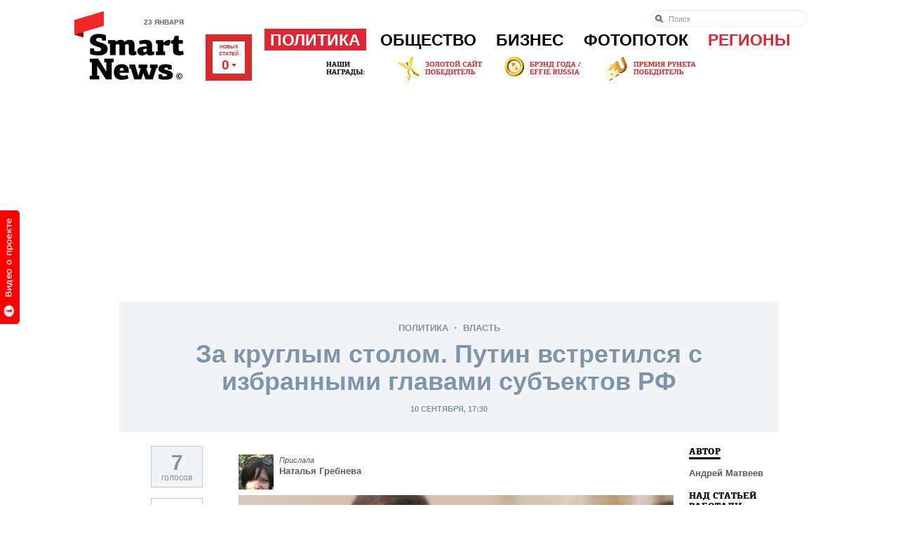

--- FILE ---
content_type: text/html; charset=Windows-1251
request_url: https://smartnews.ru/politics/authorities/10851.html
body_size: 21852
content:
<!DOCTYPE html>
<html lang="ru" class="no-js">
<head>
	<title>За круглым столом. Путин встретился с избранными главами субъектов РФ - Власть - Политика - SmartNews.ru</title>
	<meta http-equiv="Content-Type" content="text/html;charset=windows-1251">
	<meta http-equiv="Content-Language" content="ru">
	<meta name="copyright" content="copyright &copy;2011, SmartNews.ru">
	<meta name="robots" content="all">
	<meta content="IE=edge,chrome=1" http-equiv="X-UA-Compatible">
	<meta name="apple-itunes-app" content="app-id=576121137">
	<meta name="keywords" content="Политика, Власть" />
	<meta property="og:image" content="https://smartnews.ru/storage/c/2013/09/10/1378819336_647148_96.jpg">
	<link rel="image_src" href="https://smartnews.ru/storage/c/2013/09/10/1378819336_647148_96.jpg">
	<meta property="og:title" content="За круглым столом. Путин встретился с избранными главами субъектов РФ - Власть - Политика - SmartNews.ru">
	<link rel="mrc__share_title" content="За круглым столом. Путин встретился с избранными главами субъектов РФ - Власть - Политика - SmartNews.ru">
	<link rel="shortcut icon" href="/favicon.ico" type="image/x-icon" />
	<link href="https://smartnews.ru/css/fonts.css?270" rel="stylesheet" type="text/css">
	<link href="https://smartnews.ru/css/styles.css?270" rel="stylesheet" type="text/css">
	<link href="https://cdn.smartnews.ru/css/sochi2014.css?270" rel="stylesheet" type="text/css">
	<link href="/css/displays.css?270" rel="stylesheet" type="text/css">
	<link href="/css/temp.css?270" rel="stylesheet" type="text/css">
	<!--[if lt IE 8]>
		<link href="/css/ie.css?270" rel="stylesheet" type="text/css">
	<![endif]-->
	<!--[if IE 8]>
		<link href="/css/ie8.css?270" rel="stylesheet" type="text/css">
	<![endif]-->
	<script type="text/javascript" src="https://cdn.smartnews.ru/js/ZeroClipboard.js"></script>
	<script type="text/javascript">ZeroClipboard.setMoviePath( 'https://cdn.smartnews.ru/flash/ZeroClipboard.swf' );</script>
	<script src="https://cdn.smartnews.ru/js/modernizr.js"></script>
	<script src="https://cdn.smartnews.ru/js/prototype.js"></script>
	<script src="/js/common.js?270"></script>
	<link rel="stylesheet" type="text/css" href="https://cdn.smartnews.ru/css/fileuploader.css">
	<script type="text/javascript" charset="windows-1251" src="https://cdn.smartnews.ru/js/fileuploader.js?270"></script>
	<script type="text/javascript" src="//yandex.st/share/share.js" charset="utf-8"></script>
	<script src="https://cdn.smartnews.ru/js/article.js?270"></script>
	<script type="text/javascript" src="https://cdn.connect.mail.ru/js/loader.js"></script>
	<script type="text/javascript" src="https://cdn.smartnews.ru/js/scriptaculous/scriptaculous.js?load=effects,slider,builder,controls"></script>
	<script type="text/javascript" src="https://cdn.smartnews.ru/js/carousel.js?1"></script>
	<script type="text/javascript" charset="windows-1251" src="https://cdn.smartnews.ru/js/auth.js?270"></script>
	<script type="text/javascript" src="//vk.com/js/api/openapi.js?116"></script>
	<script type="text/javascript">VK.init({apiId: 3832036, onlyWidgets: false});</script>
	<!--[if lt IE 9]>
		<script src="https://cdn.smartnews.ru/js/PIE.js"></script>
		<script src="https://cdn.smartnews.ru/js/selectivizr.js"></script>
	<![endif]-->
	<script type="text/javascript">
	var _gaq = _gaq || [];
	_gaq.push(['_setAccount', 'UA-34636870-1']);
	_gaq.push(['_setDomainName', 'smartnews.ru']);
	_gaq.push(['_trackPageview']);
	(function() {
	var ga = document.createElement('script'); ga.type = 'text/javascript'; ga.async = true;
	ga.src = ('https:' == document.location.protocol ? 'https://ssl' : 'http://www') + '.google-analytics.com/ga.js';
	var s = document.getElementsByTagName('script')[0]; s.parentNode.insertBefore(ga, s);
	})();
	</script>
</head>
<body class="p-article">

<a id="welcome_tab" href="#" onclick="return showPromoVideo('promo');"><img src="/i/button-welcome-video.png" height="162" width="33" alt=""></a>
<div class="l-wrapper">
	<!--LiveInternet counter--><script type="text/javascript"><!--
	new Image().src = "//counter.yadro.ru/hit?r"+
	escape(document.referrer)+((typeof(screen)=="undefined")?"":
	";s"+screen.width+"*"+screen.height+"*"+(screen.colorDepth?
	screen.colorDepth:screen.pixelDepth))+";u"+escape(document.URL)+
	";"+Math.random();//--></script><!--/LiveInternet-->
	<header class="l-header g-clearfix">
		<div class="b-head g-clearfix">
			<div class="b-logo-wrap">
				<p class="b-head-date">23 января</p>
				<a href="/" class="b-logo">
					<img src="/i/logo.png?1" height="67" width="135" alt="">
					<i class="b-logo-beta"></i>
				</a>
			</div>
			<div class="b-media-all">
				Новых<br/>статей<br><strong id="refresh_count">0<i></i></strong>
			</div>
			<ul class="b-auth-menu g-clearfix" style="margin-bottom: 1px;">
			</ul>
			<nav class="b-menu">
				<ul class="b-menu-list g-clearfix">
					<li class="b-menu-item b-menu-item-active">
						<a href="/politics/">Политика</a>
						<div class="b-submenu">
							<div class="b-submenu-inner g-clearfix">
								<div class="b-submenu-col-1">
									<ul class="b-submenu-menu">
										<li><a href="/politics/authorities/">Власть</a></li>
										<li><a href="/politics/russia/">В России</a></li>
										<li><a href="/politics/world/">В мире</a></li>
										<li><a href="/politics/initiatives/">Инициативы</a></li>
										<li><a href="/politics/compatriots/">Соотечественники</a></li>
									</ul>
								</div>
								<div class="b-submenu-col-2">
				<div class="b-unit b-unit-full">
					<a href="/politics/authorities/20255.html">
						<img src="/storage/c/2019/04/29/1556540832_886261_0.jpg" alt="Достижения из древности. Путин назвал трудолюбие частью характера россиян" title="Достижения из древности. Путин назвал трудолюбие частью характера россиян" />
						<span class="b-unit-overlay"></span>

						<div class="b-unit-content">
							<div class="b-unit-content-wrap">
								<div class="b-unit-meta">29 апреля, 1 автор</div>
								<h3 class="b-unit-title b-submenu-name"><span>Достижения из древности. Путин назвал трудолюбие частью характера россиян</span></h3>
							</div>
						</div>
					</a>
				</div>

								</div>
								<div class="b-submenu-col-3">
				<div class="b-unit b-unit-full">
					<a href="/politics/authorities/20251.html">
						<img src="/storage/c/2019/04/29/1556535960_660953_97.jpg" alt="По новым правилам. Майские указы в этом году коснутся ветеранов, дольщиков, автомобилистов и банков" title="По новым правилам. Майские указы в этом году коснутся ветеранов, дольщиков, автомобилистов и банков" />
						<span class="b-unit-overlay"></span>

						<div class="b-unit-content">
							<div class="b-unit-content-wrap">
								<div class="b-unit-meta">29 апреля, 1 автор</div>
								<h3 class="b-unit-title b-submenu-name"><span>По новым правилам. Майские указы в этом году коснутся ветеранов, дольщиков...</span></h3>
							</div>
						</div>
					</a>
				</div>

								</div>
								<div class="b-submenu-col-4">
									<div class="b-unit b-unit-short">
										<p class="b-unit-meta"><a href="/politics/authorities/20258.html">13 апреля 07:20</a></p>
										<h3 class="b-unit-title"><a href="/politics/authorities/20258.html">Декларация доходов. Медведев за 2018 год заработал больше Путина</a></h3>
									</div>
									<div class="b-unit b-unit-short">
										<p class="b-unit-meta"><a href="/politics/authorities/20259.html">12 апреля 20:26</a></p>
										<h3 class="b-unit-title"><a href="/politics/authorities/20259.html">Неактуальный срок. Путин объявил, что призыв в армию скоро уйдет...</a></h3>
									</div>
									<div class="b-unit b-unit-short">
										<p class="b-unit-meta"><a href="/politics/initiatives/20256.html">11 апреля 06:50</a></p>
										<h3 class="b-unit-title"><a href="/politics/initiatives/20256.html">Сдержать нарушителей. ГИБДД хочет ужесточить штрафы за...</a></h3>
									</div>
								</div>
							</div>
						</div>
					</li>
					<li class="b-menu-item">
						<a href="/society/">Общество</a>
						<div class="b-submenu">
							<div class="b-submenu-inner g-clearfix">
								<div class="b-submenu-col-1">
									<ul class="b-submenu-menu">
										<li><a href="/society/life/">Жизнь</a></li>
										<li><a href="/society/incidents/">Происшествия</a></li>
										<li><a href="/society/tech/">Технологии</a></li>
										<li><a href="/society/entertainment/">Развлечения</a></li>
										<li><a href="/society/sport/">Спорт</a></li>
										<li><a href="/society/from-readers/">Статьи от читателей</a></li>
									</ul>
								</div>
								<div class="b-submenu-col-2">
				<div class="b-unit b-unit-full">
					<a href="/society/incidents/20257.html">
						<img src="/storage/c/2019/04/30/1556614687_767850_9.jpg" alt="Стабилизация и контроль. Противопожарный режим введен в 22 регионах России" title="Стабилизация и контроль. Противопожарный режим введен в 22 регионах России" />
						<span class="b-unit-overlay"></span>

						<div class="b-unit-content">
							<div class="b-unit-content-wrap">
								<div class="b-unit-meta">30 апреля, 1 автор</div>
								<h3 class="b-unit-title b-submenu-name"><span>Стабилизация и контроль. Противопожарный режим введен в 22 регионах России</span></h3>
							</div>
						</div>
					</a>
				</div>

								</div>
								<div class="b-submenu-col-3">
				<div class="b-unit b-unit-full">
					<a href="/society/life/20261.html">
						<img src="/storage/c/2019/04/30/1556621252_790981_97.jpg" alt="Яичница опасна для диабетиков. Российский специалист оспорил исследование британских ученых" title="Яичница опасна для диабетиков. Российский специалист оспорил исследование британских ученых" />
						<span class="b-unit-overlay"></span>

						<div class="b-unit-content">
							<div class="b-unit-content-wrap">
								<div class="b-unit-meta">15 апреля, 1 автор</div>
								<h3 class="b-unit-title b-submenu-name"><span>Яичница опасна для диабетиков. Российский специалист оспорил исследование британских...</span></h3>
							</div>
						</div>
					</a>
				</div>

								</div>
								<div class="b-submenu-col-4">
									<div class="b-unit b-unit-short">
										<p class="b-unit-meta"><a href="/society/incidents/20260.html">14 апреля 13:39</a></p>
										<h3 class="b-unit-title"><a href="/society/incidents/20260.html">Быстрое распространение. МЧС советует тушить пожар на кухне...</a></h3>
									</div>
									<div class="b-unit b-unit-short">
										<p class="b-unit-meta"><a href="/society/life/20253.html"> 9 апреля 08:05</a></p>
										<h3 class="b-unit-title"><a href="/society/life/20253.html">Самочувствие населения. В России снизилось число разводов</a></h3>
									</div>
									<div class="b-unit b-unit-short">
										<p class="b-unit-meta"><a href="/society/life/20254.html"> 8 апреля 18:12</a></p>
										<h3 class="b-unit-title"><a href="/society/life/20254.html">Танцевальная дорога. Россияне назвали лучшие песни для поездки в...</a></h3>
									</div>
								</div>
							</div>
						</div>
					</li>
					<li class="b-menu-item">
						<a href="/business/">Бизнес</a>
						<div class="b-submenu">
							<div class="b-submenu-inner g-clearfix">
								<div class="b-submenu-col-1">
									<ul class="b-submenu-menu">
										<li><a href="/business/made-in-russia/" style="color:#064F28">РСХБ: Сделано в&nbsp;России</a></li>
										<li><a href="/business/money/">Личные деньги</a></li>
										<li><a href="/business/companies/">Компании</a></li>
										<li><a href="/business/trends/">Тенденции</a></li>
										<li><a href="/business/ratings/">Рейтинги</a></li>
									</ul>
								</div>
								<div class="b-submenu-col-2">
				<div class="b-unit b-unit-full">
					<a href="/business/trends/20242.html">
						<img src="/storage/c/2019/03/31/1554059072_862240_59.jpg" alt="Экономия бюджета. Электронные ПТС начнут работать в России в ноябре 2019" title="Экономия бюджета. Электронные ПТС начнут работать в России в ноябре 2019" />
						<span class="b-unit-overlay"></span>

						<div class="b-unit-content">
							<div class="b-unit-content-wrap">
								<div class="b-unit-meta">30 марта, 1 автор</div>
								<h3 class="b-unit-title b-submenu-name"><span>Экономия бюджета. Электронные ПТС начнут работать в России в ноябре 2019</span></h3>
							</div>
						</div>
					</a>
				</div>

								</div>
								<div class="b-submenu-col-3">
				<div class="b-unit b-unit-full">
					<a href="/business/trends/20227.html">
						<img src="/storage/c/2019/02/11/1549859567_753528_0.jpg" alt="Доступные везунчики. Названы регионы с самым дешевым бензином" title="Доступные везунчики. Названы регионы с самым дешевым бензином" />
						<span class="b-unit-overlay"></span>

						<div class="b-unit-content">
							<div class="b-unit-content-wrap">
								<div class="b-unit-meta">11 февраля, 1 автор</div>
								<h3 class="b-unit-title b-submenu-name"><span>Доступные везунчики. Названы регионы с самым дешевым бензином</span></h3>
							</div>
						</div>
					</a>
				</div>

								</div>
								<div class="b-submenu-col-4">
									<div class="b-unit b-unit-short">
										<p class="b-unit-meta"><a href="/business/trends/20179.html"> 3 декабря 05:49</a></p>
										<h3 class="b-unit-title"><a href="/business/trends/20179.html">Более 100 тысяч рублей. В северных регионах России самые высокие...</a></h3>
									</div>
									<div class="b-unit b-unit-short">
										<p class="b-unit-meta"><a href="/business/trends/20165.html">20 ноября 12:14</a></p>
										<h3 class="b-unit-title"><a href="/business/trends/20165.html">Региональная особенность. Зарплаты в России в 2019 году вырастут...</a></h3>
									</div>
									<div class="b-unit b-unit-short">
										<p class="b-unit-meta"><a href="/business/companies/20139.html">21 октября 19:33</a></p>
										<h3 class="b-unit-title"><a href="/business/companies/20139.html">Обновление биллинга. Фонд Typhoon закрыл самую крупную сделку на...</a></h3>
									</div>
								</div>
							</div>
						</div>
					</li>
					<li class="b-menu-item">
						<a href="/photostream/">Фотопоток</a>
						<div class="b-submenu">
							<div class="b-submenu-inner g-clearfix">
								<div class="b-submenu-col-1" style="background: none; padding: 0; width: 242px; overflow: hidden; height: auto;">
				<div class="b-unit b-unit-full">
					<a href="/photostream/1251.html">
						<img src="/storage/c/2012/10/24/1351078147_759327_84.jpg" alt="Зоопарк МВД в Краснодаре" title="Зоопарк МВД в Краснодаре" />
						<span class="b-unit-overlay"></span>

						<div class="b-unit-content">
							<div class="b-unit-content-wrap">
								<div class="b-unit-meta">22 сентября, 22 автора</div>
								<h3 class="b-unit-title b-submenu-name"><span>Зоопарк МВД в Краснодаре</span></h3>
							</div>
						</div>
					</a>
				</div>

								</div>
								<div class="b-submenu-col-2">
				<div class="b-unit b-unit-full">
					<a href="/photostream/8426.html">
						<img src="/storage/c/2013/07/03/1372836146_976762_12.jpg" alt="Крупнейшая авиабаза Сибири" title="Крупнейшая авиабаза Сибири" />
						<span class="b-unit-overlay"></span>

						<div class="b-unit-content">
							<div class="b-unit-content-wrap">
								<div class="b-unit-meta">22 июля, 1 автор</div>
								<h3 class="b-unit-title b-submenu-name"><span>Крупнейшая авиабаза Сибири</span></h3>
							</div>
						</div>
					</a>
				</div>

								</div>
								<div class="b-submenu-col-3">
				<div class="b-unit b-unit-full">
					<a href="/photostream/12751.html">
						<img src="/storage/c/2013/11/07/1383816140_674454_90.jpg" alt="Как добывают золото" title="Как добывают золото" />
						<span class="b-unit-overlay"></span>

						<div class="b-unit-content">
							<div class="b-unit-content-wrap">
								<div class="b-unit-meta">02 июля, 1 автор</div>
								<h3 class="b-unit-title b-submenu-name"><span>Как добывают золото</span></h3>
							</div>
						</div>
					</a>
				</div>

								</div>
								<div class="b-submenu-col-4">
									<div class="b-unit b-unit-short">
										<p class="b-unit-meta"><a href="/photostream/18242.html">26 июня 15:43</a></p>
										<h3 class="b-unit-title"><a href="/photostream/18242.html">Прощание с кадетством</a></h3>
									</div>
									<div class="b-unit b-unit-short">
										<p class="b-unit-meta"><a href="/photostream/18174.html">24 июня 18:14</a></p>
										<h3 class="b-unit-title"><a href="/photostream/18174.html">Выпуск спецсигналов</a></h3>
									</div>
									<div class="b-unit b-unit-short">
										<p class="b-unit-meta"><a href="/photostream/18142.html">19 июня 16:21</a></p>
										<h3 class="b-unit-title"><a href="/photostream/18142.html">Розовая соль крымского озера</a></h3>
									</div>
								</div>
							</div>
						</div>
					</li>
					<li class="b-menu-item b-menu-item-regions">
						<a href="/regions/">Регионы</a>
						<div class="b-submenu">
							<div class="b-submenu-inner g-clearfix">
								<div class="b-submenu-regions">
									<ul>
										<li><a href="/regions/crimea/">Крым<img style="position: absolute; margin-left: 2px; bottom: 8px;" src="/i/new-region.png"></a></li>
										<li><a href="/regions/arhangelsk/">Архангельск</a></li>
										<li><a href="/regions/astrahan/">Астрахань</a></li>
										<li><a href="/regions/barnaul/">Барнаул</a></li>
										<li><a href="/regions/belgorod/">Белгород</a></li>
										<li><a href="/regions/birobidjan/">Биробиджан</a></li>
										<li><a href="/regions/blagoveschensk/">Благовещенск</a></li>
										<li><a href="/regions/bryansk/">Брянск</a></li>
										<li><a href="/regions/vnovgorod/">Великий Новгород</a></li>
										<li><a href="/regions/vladivostok/">Владивосток</a></li>
										<li><a href="/regions/vladimir/">Владимир</a></li>
										<li><a href="/regions/volgograd/">Волгоград</a></li>
										<li><a href="/regions/vologda/">Вологда</a></li>
										<li><a href="/regions/voronezh/">Воронеж</a></li>
										<li><a href="/regions/ekaterinburg/">Екатеринбург</a></li>
										<li><a href="/regions/ivanovo/">Иваново</a></li>
										<li><a href="/regions/izhevsk/">Ижевск</a></li>
										<li><a href="/regions/irkutsk/">Иркутск</a></li>
										<li><a href="/regions/yoshkarola/">Йошкар-Ола</a></li>
										<li><a href="/regions/kazan/">Казань</a></li>
										<li><a href="/regions/kaliningrad/">Калининград</a></li>
									</ul>
									<ul>
										<li><a href="/regions/kaluga/">Калуга</a></li>
										<li><a href="/regions/kemerovo/">Кемерово</a></li>
										<li><a href="/regions/kirov/">Киров</a></li>
										<li><a href="/regions/kostroma/">Кострома</a></li>
										<li><a href="/regions/krasnodar/">Краснодар</a></li>
										<li><a href="/regions/krasnoyarsk/">Красноярск</a></li>
										<li><a href="/regions/kurgan/">Курган</a></li>
										<li><a href="/regions/kursk/">Курск</a></li>
										<li><a href="/regions/moscow/">Москва</a></li>
										<li><a href="/regions/murmansk/">Мурманск</a></li>
										<li><a href="/regions/naryan-mar/">Нарьян-Мар</a></li>
										<li><a href="/regions/nnovgorod/">Нижний Новгород</a></li>
										<li><a href="/regions/novosibirsk/">Новосибирск</a></li>
										<li><a href="/regions/omsk/">Омск</a></li>
										<li><a href="/regions/orenburg/">Оренбург</a></li>
										<li><a href="/regions/penza/">Пенза</a></li>
										<li><a href="/regions/perm/">Пермь</a></li>
										<li><a href="/regions/petrozavodsk/">Петрозаводск</a></li>
										<li><a href="/regions/mosobl/">Подмосковье</a></li>
										<li><a href="/regions/pskov/">Псков</a></li>
										<li><a href="/regions/rostov-na-donu/">Ростов-на-Дону</a></li>
									</ul>
									<ul>
										<li><a href="/regions/ryazan/">Рязань</a></li>
										<li><a href="/regions/spb/">Санкт-Петербург</a></li>
										<li><a href="/regions/sevkav/">Северный Кавказ</a></li>
										<li><a href="/regions/saransk/">Саранск</a></li>
										<li><a href="/regions/samara/">Самара</a></li>
										<li><a href="/regions/saratov/">Саратов</a></li>
										<li><a href="/regions/sahalin/">Сахалин</a></li>
										<li><a href="/regions/stavropol/">Ставрополь</a></li>
										<li><a href="/regions/tomsk/">Томск</a></li>
										<li><a href="/regions/tula/">Тула</a></li>
										<li><a href="/regions/tymen/">Тюмень</a></li>
										<li><a href="/regions/ulianovsk/">Ульяновск</a></li>
										<li><a href="/regions/ula-ude/">Улан-Удэ</a></li>
										<li><a href="/regions/ufa/">Уфа</a></li>
										<li><a href="/regions/habarovsk/">Хабаровск</a></li>
										<li><a href="/regions/chelyabinsk/">Челябинск</a></li>
										<li><a href="/regions/chita/">Чита</a></li>
										<li><a href="/regions/cheboksary/">Чебоксары</a></li>
										<li><a href="/regions/elista/">Элиста</a></li>
										<li><a href="/regions/yakutsk/">Якутск</a></li>
										<li><a href="/regions/yar/">Ярославль</a></li>
									</ul>
									<ul>
									</ul>
								</div>
								<div class="b-submenu-your-region">
									<a href="/about/" class="g-button">Smart News в вашем городе</a>
								</div>
							</div>
						</div>
					</li>
				</ul>
			</nav>

			<form class="b-head-search" action="/search/" style="top: 14px;">
				<input type="search" results="10" placeholder="Поиск" maxlength="80" size="20" name="text">
			</form>
			<div class="b-our-awards">
				<img src="/i/site-awards-banner.jpg">
				<a href="/business/companies/12229.html" style="display: block; position: absolute; top: 0; left: 100px; height: 35px; width: 125px; text-indent: -1000em;">
				</a>
				<a href="/business/companies/7443.html" style="display: block; position: absolute; left: 255px; top: 0; height: 35px; width: 115px; text-indent: -1000em;">
				</a>
				<a href="/business/companies/13239.html" style="display: block; position: absolute; left: 400px; top: 0; height: 35px; width: 130px; text-indent: -1000em;">
				</a>
			</div>
		</div>
<div class="b-specproject-banner" style="text-align: center;">
	<script async src="//pagead2.googlesyndication.com/pagead/js/adsbygoogle.js"></script>
<!-- smartnews-horizontal-1 -->
<ins class="adsbygoogle"
     style="display:block"
     data-ad-client="ca-pub-0325041585969245"
     data-ad-slot="1597134085"
     data-ad-format="auto"></ins>
<script>
(adsbygoogle = window.adsbygoogle || []).push({});
</script>
</div>

	</header>
	<div class="l-content g-clearfix">

		<script language="javascript">
			document.observe("dom:loaded", function() { 
				enableArticleScrolledSidebar();
				calculateSocialCounters('10851', 3832036, 1500, 300, 100, 'https://smartnews.ru/politics/authorities/10851.html');
			});
		</script>
		<div style="height:0;">
			<script language="javascript">document.write("<img src=\"https://smartnews.ru/views_counter/?id="+"10851"+"&class="+"SmartNews::Content::Article"+"&"+Math.random()+"\" width=\"0\" height=\"0\">");</script>
			<noscript><img src="https://smartnews.ru/views_counter/id=10851&class=SmartNews::Content::Article" width="0" height="0"></noscript>
			<input type="hidden" id="control_charset" value="Контроль">
		</div>
		<div class="b-hidden-main-menu">
			<a href="#" onclick="$('hidden-menu').toggle(); return false;">Выберите раздел &darr;</a>
			<div style="display: none;" id="hidden-menu">
				<div><a href="/politics/">Политика</a></div>
				<div><a href="/society/">Общество</a></div>
				<div><a href="/business/">Бизнес</a></div>
			</div>
		</div>
		<header class="b-article-head">
			<div class="b-article-category">
				<a href="/politics/">Политика</a>
				<span class="b-article-category-delim">&gt;</span>
				<a href="/politics/authorities/">Власть</a>
				
			</div>
			<h1 class="b-article-title">За круглым столом. Путин встретился с избранными главами субъектов РФ</h1>
			<div class="b-article-date">
				10 сентября, 17:30
			</div>
		</header>
		<section class="b-article g-clearfix">
			<div class="b-article-column">

				
				<div class="b-article-pr" id="floated-rating-block">
					<div id="rating-value" style="border: 1px solid #C8C8C8; margin: 0 0 15px 45px; width: 72px; background-color: #f2f4f6; color: #7d95aa; text-align: center; padding: 15px 0 5px 0; line-height: 15px;">
						<span style="font-size: 30px; font-weight: bold;">7</span><br>голосов
					</div>
					<ul class="b-article-share">
						<li>
							<div class="fb-like" data-href="https://smartnews.ru/politics/authorities/10851.html" data-send="false" data-layout="box_count" data-width="56" data-show-faces="false"></div>
						</li>
						<li>
							<a href="https://twitter.com/share" class="twitter-share-button" data-lang="en" data-count="vertical" data-url="https://smartnews.ru/politics/authorities/10851.html" data-text="За круглым столом. Путин встретился с избранными главами субъектов РФ" data-via="smartnewsru">Tweet</a>
						</li>
						<li>
							<div id="vk_like_top"></div>
							<script type="text/javascript">VK.Widgets.Like("vk_like_top", {type: "vertical", pageUrl: "https://smartnews.ru/politics/authorities/10851.html"});</script>
						</li>
						<li>
							<a target="_blank" class="mrc__plugin_uber_like_button" href="https://connect.mail.ru/share?url=https://smartnews.ru/politics/authorities/10851.html" data-mrc-config="{'nt' : '1', 'cm' : '1', 'ck' : '1', 'sz' : '20', 'st' : '1', 'tp' : 'mm', 'vt' : '1', 'width' : '40px'}">Нравится</a>
						</li>
						<li>
							<a target="_blank" class="mrc__plugin_uber_like_button" href="https://connect.mail.ru/share?url=https://smartnews.ru/politics/authorities/10851.html" data-mrc-config="{'nt' : '1', 'cm' : '1', 'ck' : '1', 'sz' : '20', 'st' : '1', 'tp' : 'ok', 'vt' : '1', 'width' : '40px'}">Нравится</a>
							<script src="https://cdn.connect.mail.ru/js/loader.js" type="text/javascript" charset="UTF-8"></script>
						</li>
					</ul>
					<div class="b-article-rating" id="rating" data-likes-count="7">
<p>Понравился материал?<br>нажми &darr;</p>
<div class="b-article-rating_box">
	<a href="#" class="b-article-rating_btn" onclick="return likeObj('10851');">Было интересно!</a>
</div>

					</div>
				</div>

				<div class="b-article-body" id="article-content">
<div class="b-article-part g-clearfix" id="item-159127">
				<div class="b-article-part-author">
					<a href="/profile/235/"><img src="/storage/u/2/3/235/1352205791_707882_9.jpg" width="50" height="50" class="b-article-part-author-pic" alt=""></a>
					<h5 class="b-article-part-author-name"><em class="b-article-part-author-name-prefix">Прислала</em><br> <a href="/profile/235/">Наталья Гребнева</a></h5>
				</div>

	<div class="b-article-part-inner">
		<div class="b-article-part-inner-text">
			<article class="b-article-pic">
				<p><a href="#" onclick="return showItemPhoto('10851', 'SmartNews::Content::Article', '159127');"><img src="/storage/c/2013/09/10/1378819274_171439_88.jpg" alt="" title="" /></a></p>
	 			<figcaption><p> Фото: Михаил Климентьев/РИА Новости </p></figcaption>
			</article>
		</div>
	</div>
</div>

<div class="b-article-part-b-article-part-simple g-clearfix" id="item-159090">

	<div class="b-article-part-inner">
		<div class="b-article-part-inner-text">
			<p>
	<em>Владимир Путин встретился с&nbsp;недавно избранными главами субъектов РФ в&nbsp;Ново-Огарево. На встрече он призвал осознать возложенную на&nbsp;них ответственность и&nbsp;сформировать дееспособные органы власти.</em></p>

			
		</div>
	</div>
</div>
<div class="b-article-part-b-article-part-simple g-clearfix" id="item-159091">

	<div class="b-article-part-inner">
		<div class="b-article-part-inner-text">
			<p>
	Президент РФ Владимир Путин провел встречу с&nbsp;высшими должностными лицами субъектов Российской Федерации, которые были избраны в&nbsp;ходе региональных выборов в&nbsp;единый день голосования 8 сентября.</p>
<p>
	На встрече в&nbsp;Ново-Огарево глава государства поручил главам субъектов сформировать дееспособные и&nbsp;ответственные органы власти.</p>
		</div>
	</div>
</div>
<div class="b-article-part b-article-part-ext g-clearfix" id="item-159092">

	<div class="b-article-part-inner">
		<blockquote class="b-external-quote g-clearfix">
			<i class="b-external-quote-icon qt"></i>
			<div class="b-external-quote-text">
				<p>
	<img alt="" class="g-image-align-left" src="/storage/c/2013/09/10/1378819384_306598_89.jpg" style="width: 65px; height: 65px;">Цель и&nbsp;смысл сегодняшней нашей встречи в&nbsp;том, чтобы понять, еще раз понять и&nbsp;зафиксировать, что после победы вам не&nbsp;просто нужно радостно похлопывать друг друга по&nbsp;плечам и&nbsp;поздравлять друг друга, а&nbsp;осознать, что на&nbsp;этих плечах&nbsp;&mdash; на&nbsp;ваших плечах&nbsp;&mdash; огромная ответственность за&nbsp;судьбы ваших регионов. А это огромные регионы, большие, там проживает большое количество наших граждан. В некоторых регионах свои очень острые проблемы далеко не&nbsp;решенными являются до&nbsp;сих пор. И всё это будет на&nbsp;ваших плечах.</p>
			</div>
			<div class="b-external-quote-meta">
				<a href="http://www.kremlin.ru/news/19189" target="_blank" rel="nofollow" class="b-external-quote-author">Владимир Путин, президент РФ, пресс-служба администрации президента</a>
				<div style="padding-top: 10px;">
				<span class="b-external-quote-link" style="position:relative; margin-left: 0;" id="clip_cont_159092">
					<a href="https://smartnews.ru/politics/authorities/10851.html#item-159092" id="clip_button_159092" class="copy_button"><i></i><span class="g-link-ajax">Ссылка на цитату</span></a>
				</span>
				<span class="b-external-quote-link" id="quote_share_159092">
					<span class="fuck"><i></i><span id="item-share-159092"></span></span>
				</span>
				</div>
			</div>
<script type="text/javascript">
var YaShareInstance = new Ya.share({
	element: 'item-share-159092',
	elementStyle: {
		'type': 'link',
		'text': 'Поделиться ссылкой на цитату',
		'quickServices': []
	},
	'link' : 'https://smartnews.ru/politics/authorities/10851.html#item-159092',
	l10n: 'ru'
});
</script>
		</blockquote>
	</div>
</div>
<div class="b-article-part-b-article-part-simple g-clearfix" id="item-159093">

	<div class="b-article-part-inner">
		<div class="b-article-part-inner-text">
			<p>
	На мероприятии присутствовали: мэр Москвы Сергей Собянин, губернатор Подмосковья Андрей Воробьев, губернатор Чукотки Роман Копин, губернатор Владимирской области Светлана Орлова, губернатор Хабаровского края Вячеслав Шпорт, губернатор Забайкалья Константин Ильковский, губернатор Магаданской области Владимир Печеный, глава Хакасии Виктор Зимин, а&nbsp;также президент Дагестана Рамазан Абдулатипов и&nbsp;глава Ингушетии Юнус-Бек Евкуров. Кроме того, на&nbsp;заседании присутствовал первый заместитель руководителя администрации президента РФ Вячеслав Володин.</p>
<p>
	В своем выступлении Владимир Путин назвал правильным решение о&nbsp;предоставлении возможности выборов глав регионов через&nbsp;парламент. По мнению президента РФ, это оправдано на&nbsp;Кавказе.</p>
		</div>
	</div>
</div>
<div class="b-article-part g-clearfix" id="item-159128">
				<div class="b-article-part-author">
					<a href="/profile/235/"><img src="/storage/u/2/3/235/1352205791_707882_9.jpg" width="50" height="50" class="b-article-part-author-pic" alt=""></a>
					<h5 class="b-article-part-author-name"><em class="b-article-part-author-name-prefix">Прислала</em><br> <a href="/profile/235/">Наталья Гребнева</a></h5>
				</div>

	<div class="b-article-part-inner">
		<div class="b-article-part-inner-text">
			<article class="b-article-pic">
				<p><a href="#" onclick="return showItemPhoto('10851', 'SmartNews::Content::Article', '159128');"><img src="/storage/c/2013/09/10/1378819297_877761_96.jpg" alt="" title="" /></a></p>
	 			<figcaption><p> Фото: Михаил Климентьев/РИА Новости </p></figcaption>
			</article>
		</div>
	</div>
</div>
<div class="b-article-part b-article-part-ext g-clearfix" id="item-159094">

	<div class="b-article-part-inner">
		<blockquote class="b-external-quote g-clearfix">
			<i class="b-external-quote-icon qt"></i>
			<div class="b-external-quote-text">
				<p>
	<img alt="" class="g-image-align-left" src="/storage/c/2013/09/10/1378819399_961152_23.jpg" style="width: 65px; height: 65px;">В некоторых регионах мы согласились с&nbsp;местными депутатами, что приведение к&nbsp;власти руководителей регионов может пойти через&nbsp;парламенты. Вызвано это особенностями этнического состава, прежде всего. Даже не&nbsp;столько необходимостью обеспечить безопасность либо какие-то решить другие вопросы в&nbsp;этой сфере, а&nbsp;прежде всего это традиции политической культуры, это многоконфессиональность, многонациональность, особый этнический состав этих регионов.</p>
<p>
	Я имею в&nbsp;виду прежде всего Кавказ&nbsp;&mdash; и&nbsp;Дагестан, и&nbsp;Ингушетия. Традиционно там всегда была ситуация, когда представители разных этносов занимали руководящие посты в&nbsp;республиканских органах власти. Сформировать с&nbsp;помощью прямых выборов достаточно сложно так гармонично, поэтому, я думаю, что коллеги поступили правильно. Но, собственно говоря, это их дело&nbsp;&mdash; как&nbsp;выстроить эту работу. Федеральный закон дает право либо прямым тайным голосованием приводить к&nbsp;власти руководителей регионов, либо вот таким образом&nbsp;&mdash; через&nbsp;парламент. Это их решение.
			</div>
			<div class="b-external-quote-meta">
				<a href="http://www.kremlin.ru/news/19189" target="_blank" rel="nofollow" class="b-external-quote-author">Владимир Путин, президент РФ, пресс-служба администрации президента</a>
				<div style="padding-top: 10px;">
				<span class="b-external-quote-link" style="position:relative; margin-left: 0;" id="clip_cont_159094">
					<a href="https://smartnews.ru/politics/authorities/10851.html#item-159094" id="clip_button_159094" class="copy_button"><i></i><span class="g-link-ajax">Ссылка на цитату</span></a>
				</span>
				<span class="b-external-quote-link" id="quote_share_159094">
					<span class="fuck"><i></i><span id="item-share-159094"></span></span>
				</span>
				</div>
			</div>
<script type="text/javascript">
var YaShareInstance = new Ya.share({
	element: 'item-share-159094',
	elementStyle: {
		'type': 'link',
		'text': 'Поделиться ссылкой на цитату',
		'quickServices': []
	},
	'link' : 'https://smartnews.ru/politics/authorities/10851.html#item-159094',
	l10n: 'ru'
});
</script>
		</blockquote>
	</div>
</div>
<div class="b-article-part-b-article-part-simple g-clearfix" id="item-159095">

	<div class="b-article-part-inner">
		<div class="b-article-part-inner-text">
			<p>
	Владимир Путин отметил, что &laquo;Единая Россия&raquo; укрепила свои позиции по&nbsp;сравнению с&nbsp;выборами в&nbsp;парламент страны. По словам главы государства, это доверие граждан должно быть оправдано.</p>
<p>
	Обсуждая проблемы с&nbsp;которыми сталкиваются регионы, на&nbsp;встрече с&nbsp;главами субъектов РФ Владимир Путин также назвал оправданной практику объединения школ и&nbsp;детских садов. По мнению главы государства, это связано с&nbsp;демографическими тенденциями. Через какое-то время в&nbsp;некоторых регионах такое количество детских садов может не&nbsp;потребоваться.
<p>
	Глава Забайкальского края Константин Ильковский заявил о&nbsp;нехватке школ в&nbsp;регионе. Он призвал распространить федеральную программу по&nbsp;строительству детских садов и&nbsp;на учреждения среднего образования.</p>
		</div>
	</div>
</div>
<div class="b-article-part b-article-part-ext g-clearfix" id="item-159096">

	<div class="b-article-part-inner">
		<blockquote class="b-external-quote g-clearfix">
			<i class="b-external-quote-icon qt"></i>
			<div class="b-external-quote-text">
				<p>
	<img alt="" class="g-image-align-left" src="/storage/c/2013/09/10/1378819475_088576_72.jpg" style="width: 65px; height: 65px;">У нас край старый, и&nbsp;значительное количество школ&nbsp;&mdash; от&nbsp;100 до&nbsp;50 лет назад (были построены), крайне изношены основные фонды. В одной только Чите не&nbsp;хватает 10 тыс. мест в&nbsp;школах.</p>
			</div>
			<div class="b-external-quote-meta">
				<a href="http://ria.ru/society/20130910/962238775.html" target="_blank" rel="nofollow" class="b-external-quote-author">Константин Ильковский, глава Забайкальского края, &#171;РИА Новости&#187;</a>
				<div style="padding-top: 10px;">
				<span class="b-external-quote-link" style="position:relative; margin-left: 0;" id="clip_cont_159096">
					<a href="https://smartnews.ru/politics/authorities/10851.html#item-159096" id="clip_button_159096" class="copy_button"><i></i><span class="g-link-ajax">Ссылка на цитату</span></a>
				</span>
				<span class="b-external-quote-link" id="quote_share_159096">
					<span class="fuck"><i></i><span id="item-share-159096"></span></span>
				</span>
				</div>
			</div>
<script type="text/javascript">
var YaShareInstance = new Ya.share({
	element: 'item-share-159096',
	elementStyle: {
		'type': 'link',
		'text': 'Поделиться ссылкой на цитату',
		'quickServices': []
	},
	'link' : 'https://smartnews.ru/politics/authorities/10851.html#item-159096',
	l10n: 'ru'
});
</script>
		</blockquote>
	</div>
</div>
<div class="b-article-part-b-article-part-simple g-clearfix" id="item-159099">

	<div class="b-article-part-inner">
		<div class="b-article-part-inner-text">
			<p>
	Владимир Путин предложил в&nbsp;данном случае объединять школы и&nbsp;детсады.</p>
		</div>
	</div>
</div>
<div class="b-article-part b-article-part-ext g-clearfix" id="item-159100">

	<div class="b-article-part-inner">
		<blockquote class="b-external-quote g-clearfix">
			<i class="b-external-quote-icon qt"></i>
			<div class="b-external-quote-text">
				<p>
	<img alt="" class="g-image-align-left" src="/storage/c/2013/09/10/1378819421_612509_87.jpg" style="width: 65px; height: 65px;">Чтобы их не&nbsp;перепрофилировать, не&nbsp;искать какие-то новые варианты использования, их сразу можно было бы использовать под&nbsp;расширение школ.</p>
			</div>
			<div class="b-external-quote-meta">
				<a href="http://ria.ru/society/20130910/962238775.html" target="_blank" rel="nofollow" class="b-external-quote-author">Владимир Путин, президент РФ, &#171;РИА Новости&#187;</a>
				<div style="padding-top: 10px;">
				<span class="b-external-quote-link" style="position:relative; margin-left: 0;" id="clip_cont_159100">
					<a href="https://smartnews.ru/politics/authorities/10851.html#item-159100" id="clip_button_159100" class="copy_button"><i></i><span class="g-link-ajax">Ссылка на цитату</span></a>
				</span>
				<span class="b-external-quote-link" id="quote_share_159100">
					<span class="fuck"><i></i><span id="item-share-159100"></span></span>
				</span>
				</div>
			</div>
<script type="text/javascript">
var YaShareInstance = new Ya.share({
	element: 'item-share-159100',
	elementStyle: {
		'type': 'link',
		'text': 'Поделиться ссылкой на цитату',
		'quickServices': []
	},
	'link' : 'https://smartnews.ru/politics/authorities/10851.html#item-159100',
	l10n: 'ru'
});
</script>
		</blockquote>
	</div>
</div>
<div class="b-article-part b-article-part-simple g-clearfix" id="item-159106">

	<div class="b-article-part-inner">
		<div class="b-col b-col-65">
			<h3 class="b-sec-title b-sec-title-media"><span>Видео</span></h3>
		</div>
		<div class="b-col b-col-587">
			<iframe width="585" height="438" src="//www.youtube.com/embed/lSjDVWX5kwI?wmode=opaque" frameborder="0" allowfullscreen></iframe>
			<p>
	Путин губернаторам: &laquo;Нужно не&nbsp;только поздравлять друг друга, но&nbsp;и осознать ответственность&raquo; (видео Russian Today)</p>
		</div>
	</div>
</div>
<div class="b-article-part b-article-part-ext g-clearfix" id="item-159288">
				<div class="b-article-part-author">
					<a href="/profile/804/"><img src="/storage/u/8/0/804/1351009425_075636_31.jpg" width="50" height="50" class="b-article-part-author-pic" alt=""></a>
					<h5 class="b-article-part-author-name"><em class="b-article-part-author-name-prefix">Прислал</em><br> <a href="/profile/804/">Леонид Парфенов</a></h5>
				</div>

	<div class="b-article-part-inner">
		<blockquote class="b-external-quote g-clearfix">
			<i class="b-external-quote-icon qt"></i>
			<div class="b-external-quote-text">
				<p>Если такая огромная страна в&nbsp;которой столько субъектов, то такие встречи просто необходимы..</p>
			</div>
			<div class="b-external-quote-meta">
				<div style="padding-top: 10px;">
				<span class="b-external-quote-link" style="position:relative; margin-left: 0;" id="clip_cont_159288">
					<a href="https://smartnews.ru/politics/authorities/10851.html#item-159288" id="clip_button_159288" class="copy_button"><i></i><span class="g-link-ajax">Ссылка на цитату</span></a>
				</span>
				<span class="b-external-quote-link" id="quote_share_159288">
					<span class="fuck"><i></i><span id="item-share-159288"></span></span>
				</span>
				</div>
			</div>
<script type="text/javascript">
var YaShareInstance = new Ya.share({
	element: 'item-share-159288',
	elementStyle: {
		'type': 'link',
		'text': 'Поделиться ссылкой на цитату',
		'quickServices': []
	},
	'link' : 'https://smartnews.ru/politics/authorities/10851.html#item-159288',
	l10n: 'ru'
});
</script>
		</blockquote>
	</div>
</div>
<div class="b-article-part b-article-part-ext g-clearfix" id="item-159289">
				<div class="b-article-part-author">
					<a href="/profile/530/"><img src="/storage/u/5/3/530/1350300044_112584_68.jpg" width="50" height="50" class="b-article-part-author-pic" alt=""></a>
					<h5 class="b-article-part-author-name"><em class="b-article-part-author-name-prefix">Прислал</em><br> <a href="/profile/530/">Никита Березин</a></h5>
				</div>

	<div class="b-article-part-inner">
		<blockquote class="b-external-quote g-clearfix">
			<i class="b-external-quote-icon qt"></i>
			<div class="b-external-quote-text">
				<p>Одна из&nbsp;самых больших проблем в&nbsp;нашей стране – это образование. И образование очень важная вещь, потому что то, среди кого мы будем жить в&nbsp;будущем, зависит от&nbsp;того, что мы будем готовы сделать сейчас чтобы обеспечить всех детей образованием.</p>
			</div>
			<div class="b-external-quote-meta">
				<div style="padding-top: 10px;">
				<span class="b-external-quote-link" style="position:relative; margin-left: 0;" id="clip_cont_159289">
					<a href="https://smartnews.ru/politics/authorities/10851.html#item-159289" id="clip_button_159289" class="copy_button"><i></i><span class="g-link-ajax">Ссылка на цитату</span></a>
				</span>
				<span class="b-external-quote-link" id="quote_share_159289">
					<span class="fuck"><i></i><span id="item-share-159289"></span></span>
				</span>
				</div>
			</div>
<script type="text/javascript">
var YaShareInstance = new Ya.share({
	element: 'item-share-159289',
	elementStyle: {
		'type': 'link',
		'text': 'Поделиться ссылкой на цитату',
		'quickServices': []
	},
	'link' : 'https://smartnews.ru/politics/authorities/10851.html#item-159289',
	l10n: 'ru'
});
</script>
		</blockquote>
	</div>
</div>
<div class="b-specproject-banner" style="text-align: center;">
	<!-- Яндекс.Директ -->
<div id="yandex_ad"></div>
<script type="text/javascript">
(function(w, d, n, s, t) {
    w[n] = w[n] || [];
    w[n].push(function() {
        Ya.Direct.insertInto(144635, "yandex_ad", {
            ad_format: "direct",
            font_size: 0.9,
            font_family: "arial",
            type: "vertical",
            limit: 4,
            title_font_size: 3,
            links_underline: true,
            site_bg_color: "FFFFFF",
            title_color: "CC0000",
            url_color: "000000",
            text_color: "000000",
            hover_color: "666666",
            sitelinks_color: "CC0000",
            favicon: true,
            no_sitelinks: false
        });
    });
    t = d.getElementsByTagName("script")[0];
    s = d.createElement("script");
    s.src = "//an.yandex.ru/system/context.js";
    s.type = "text/javascript";
    s.async = true;
    t.parentNode.insertBefore(s, t);
})(window, document, "yandex_context_callbacks");
</script>

<script async src="//pagead2.googlesyndication.com/pagead/js/adsbygoogle.js"></script>
<!-- smartnews-after-text -->
<ins class="adsbygoogle"
     style="display:inline-block;width:300px;height:250px"
     data-ad-client="ca-pub-0325041585969245"
     data-ad-slot="4793312486"></ins>
<script>
(adsbygoogle = window.adsbygoogle || []).push({});
</script>

<script async src="//pagead2.googlesyndication.com/pagead/js/adsbygoogle.js"></script>
<!-- smartnews-after-text-2 -->
<ins class="adsbygoogle"
     style="display:inline-block;width:300px;height:250px"
     data-ad-client="ca-pub-0325041585969245"
     data-ad-slot="3111966081"></ins>
<script>
(adsbygoogle = window.adsbygoogle || []).push({});
</script>
</div>


				</div>

				<div class="b-article-about" id="authors-and-badges">
					<div class="b-article-editors">
						<h3 class="b-sec-title"><span>Автор</span></h3>
						<p>Андрей Матвеев</p>
					</div>
					<div class="b-article-editors" id="article_editors">
					<h3 class="b-sec-title">Над статьей <span>работали</span></h3>
					<p>
						Никита Березин, 
						Леонид Парфенов, 
						Наталья Гребнева
					</p>

					</div>
				</div>

				<div class="b-article-tags g-clearfix">
					<h4 class="b-article-tags-title">Темы:</h4>
					<ul class="b-article-tags-list" style="padding-left: 45px;">
						<li><a href="https://smartnews.ru/tags/9985.html"><span>встреча</span></a></li>
						<li><a href="https://smartnews.ru/tags/9986.html"><span>главы регионов</span></a></li>
					</ul>
				</div>
				<div class="b-comments-head g-clearfix" id="comments-header">
					<i class="i-comments-head"></i>
					<p>
						4 комментария к материалу.
					 	Показать <a href="#comments" class="g-link-ajax b-comments-head-link" onclick="showBestComments();" id="show_best_comments_button">отмеченные редакцией</a><a href="#comments" class="g-link-ajax b-comments-head-link g-hidden" onclick="showAllComments();" id="show_all_comments_button">все</a>
					</p>
				</div>
				<div class="b-comments" id="comments">
					<div class="b-comment g-clearfix b-comment-marked" id="comment-60369">
						<div class="b-comment-inner g-clearfix">
							<div id="comment_mark_60369">
							<h3 class="b-sec-title">Отмечено<br><span>редакцией</span></h3>
							</div>
							<div class="b-comment-head g-clearfix">
								<a href="https://smartnews.ru/profile/804/" class="b-comment-author"><img src="/storage/u/8/0/804/1351009425_046204_31.jpg" alt="">Леонид Парфенов</a>
								<span class="b-comment-time" style="float: left; margin-left: 20px; margin-top: 3px;">10 сентября 2013, 20:17, Изменено: 10 сентября 2013, 23:42</span>
							</div>
							<div class="b-comment-body g-clearfix" style="font-weight: normal;">
								<p>Если такая огромная страна в которой столько субъектов, то такие встречи просто необходимы..</p>
							</div>
							<div class="b-comment-control" style="bottom:auto; margin-top: -3px;" id="comments_controll_60369">
							</div>
						</div>
					</div>
					<div id="comment-answer-60369" class="new-comment">
					</div>
					<div class="b-comment g-clearfix" id="comment-60370">
						<div class="b-comment-inner g-clearfix">
							<div id="comment_mark_60370">
							</div>
							<div class="b-comment-head g-clearfix">
								<a href="https://smartnews.ru/profile/529/" class="b-comment-author"><img src="/storage/u/5/2/529/1350295570_402844_33.jpg" alt="">Виталий Яровой</a>
								<span class="b-comment-time" style="float: left; margin-left: 20px; margin-top: 3px;">10 сентября 2013, 20:19</span>
							</div>
							<div class="b-comment-body g-clearfix" style="font-weight: normal;">
								<p>Интересно какое решение они в итоге примут по поводу того, как избирать руководителей регионов.</p>
							</div>
							<div class="b-comment-control" style="bottom:auto; margin-top: -3px;" id="comments_controll_60370">
							</div>
						</div>
					</div>
					<div id="comment-answer-60370" class="new-comment">
					</div>
					<div class="b-comment g-clearfix b-comment-marked" id="comment-60374">
						<div class="b-comment-inner g-clearfix">
							<div id="comment_mark_60374">
							<h3 class="b-sec-title">Отмечено<br><span>редакцией</span></h3>
							</div>
							<div class="b-comment-head g-clearfix">
								<a href="https://smartnews.ru/profile/530/" class="b-comment-author"><img src="/storage/u/5/3/530/1350300044_081121_1.jpg" alt="">Никита Березин</a>
								<span class="b-comment-time" style="float: left; margin-left: 20px; margin-top: 3px;">10 сентября 2013, 20:24, Изменено: 10 сентября 2013, 23:42</span>
							</div>
							<div class="b-comment-body g-clearfix" style="font-weight: normal;">
								<p>Одна из самых больших проблем в нашей стране – это образование. И образование очень важная вещь, потому что то, среди кого мы будем жить в будущем, зависит от того, что мы будем готовы сделать сейчас чтобы обеспечить всех детей образованием.</p>
							</div>
							<div class="b-comment-control" style="bottom:auto; margin-top: -3px;" id="comments_controll_60374">
							</div>
						</div>
					</div>
					<div id="comment-answer-60374" class="new-comment">
					</div>
					<div class="b-comment g-clearfix" id="comment-60443">
						<div class="b-comment-inner g-clearfix">
							<div id="comment_mark_60443">
							</div>
							<div class="b-comment-head g-clearfix">
								<a href="https://smartnews.ru/profile/24720/" class="b-comment-author"><img src="/storage/u/2/4/24720/1393929446_972014_64.jpg" alt="">анатолий кульбацкий</a>
								<span class="b-comment-time" style="float: left; margin-left: 20px; margin-top: 3px;">11 сентября 2013, 02:28</span>
							</div>
							<div class="b-comment-body g-clearfix" style="font-weight: normal;">
								<p>Каждый субъект федерации, это государство в государстве, с небольшим различием исполняемых функций и от его руководителя зависит благополучие граждан данной территории.Ответственность, высокая, и многое зависит от порядочности, знаний и расторопности его руководителя.Остается только надеяться, что избиратели, сделали правильный выбор.</p>
							</div>
							<div class="b-comment-control" style="bottom:auto; margin-top: -3px;" id="comments_controll_60443">
							</div>
						</div>
					</div>
					<div id="comment-answer-60443" class="new-comment">
					</div>

					<div class="b-comments-main-form new-comment active-comment-form" id="main-comment-form">

					</div>
					<a href="#" id="main-comment-buttom" class="g-button g-button-expand g-hidden" onclick="return toggleCommentAnswerForm(undefined, 10851, 'SmartNews::Content::Article', '1', '');" style="margin-top: 20px;"><span><span class="g-link-ajax">Добавить комментарий</span></span></a>
				</div>

			<section class="b-lifeonsite g-clearfix">
				<h2 class="b-lifeonsite-title"><span>Новое на сайте</span></h2>
				<div class="g-clearfix">
				<div class="b-col b-col-290">
					<div class="b-unit b-unit-life-in-main g-clearfix">
						<div class="b-unit-preview">
							<a href="/politics/authorities/20251.html"><img src="/storage/c/2019/04/29/1556535960_719393_26.jpg" alt="По новым правилам. Майские указы в этом году коснутся ветеранов, дольщиков, автомобилистов и банков" title="По новым правилам. Майские указы в этом году коснутся ветеранов, дольщиков, автомобилистов и банков" /></a>
						</div>
						<div class="b-unit-content">
							<div class="b-unit-content-wrap">
								<span class="b-unit-status">Новая статья</span>
								<p class="b-unit-meta">29 апреля</p>
								<h3 class="b-unit-title"><a href="/politics/authorities/20251.html">По новым правилам. Майские указы в этом году коснутся ветеранов, дольщиков, автомобилистов и банков</a></h3>
							</div>
						</div>
					</div>
					<div class="b-unit b-unit-life g-clearfix">
						<a href="/society/incidents/20257.html"><img src="/storage/c/2019/04/30/1556614688_060728_50.jpg" alt="Стабилизация и контроль. Противопожарный режим введен в 22 регионах России" title="Стабилизация и контроль. Противопожарный режим введен в 22 регионах России" class="b-unit-pic" /></a>
						<h5 class="b-unit-status">Новая статья</h5>
						<h3 class="b-unit-title"><a href="/society/incidents/20257.html">Стабилизация и контроль. Противопожарный режим введен в 22 регионах России</a></h3>
					</div>
				</div>
				<div class="b-col b-col-290">
					<div class="b-unit b-unit-life g-clearfix">
						<a href="/society/life/20261.html"><img src="/storage/c/2019/04/30/1556621252_983042_96.jpg" alt="Яичница опасна для диабетиков. Российский специалист оспорил исследование британских ученых" title="Яичница опасна для диабетиков. Российский специалист оспорил исследование британских ученых" class="b-unit-pic" /></a>
						<h5 class="b-unit-status">Новая статья</h5>
						<h3 class="b-unit-title"><a href="/society/life/20261.html">Яичница опасна для диабетиков. Российский специалист оспорил исследование британских ученых</a></h3>
					</div>
					<div class="b-unit b-unit-life g-clearfix">
						<a href="/society/incidents/20260.html"><img src="/storage/c/2019/04/30/1556620738_361476_70.jpg" alt="Быстрое распространение. МЧС советует тушить пожар на кухне стиральным порошком" title="Быстрое распространение. МЧС советует тушить пожар на кухне стиральным порошком" class="b-unit-pic" /></a>
						<h5 class="b-unit-status">Новая статья</h5>
						<h3 class="b-unit-title"><a href="/society/incidents/20260.html">Быстрое распространение. МЧС советует тушить пожар на кухне стиральным порошком</a></h3>
					</div>
					<div class="b-unit b-unit-life g-clearfix">
						<a href="/politics/authorities/20258.html"><img src="/storage/c/2019/04/30/1556616020_708084_19.jpg" alt="Декларация доходов. Медведев за 2018 год заработал больше Путина" title="Декларация доходов. Медведев за 2018 год заработал больше Путина" class="b-unit-pic" /></a>
						<h5 class="b-unit-status">Новая статья</h5>
						<h3 class="b-unit-title"><a href="/politics/authorities/20258.html">Декларация доходов. Медведев за 2018 год заработал больше Путина</a></h3>
					</div>
				</div>
				</div>
				<div class="b-lifeonsite-all">
					<a href="/all/">Читать все статьи &rarr;</a>
				</div>
			</section>

<div class="b-specproject-banner" style="text-align: center;">
	<!-- 728*90 Advertur.ru start -->
<script type="text/javascript" src="//ddnk.advertur.ru/v1/code.js?id=61559"></script>
<!-- 728*90 Advertur.ru end -->
</div>

			<div class="b-best-articles">
				<div class="b-best-articles-inner">
					<div class="b-sec-title-in-article">
						<h4 class="b-sec-title"><span>Материалы из раздела</span></h4>
					</div>
					<div class="b-best-articles-list g-clearfix">
						<div class="b-col b-col-152">
							<div class="b-unit b-unit-nano">
								<a href="/politics/authorities/20255.html"><img src="/storage/c/2019/04/29/1556540832_730262_63.jpg" alt="Достижения из древности. Путин назвал трудолюбие частью характера россиян" title="Достижения из древности. Путин назвал трудолюбие частью характера россиян" /></a>
								<div class="b-unit-content">
									<div class="b-unit-content-wrap">
										<p class="b-unit-meta">29 апреля 2019</p>
										<h3 class="b-unit-title"><a href="/politics/authorities/20255.html">Достижения из древности. Путин назвал трудолюбие частью характера россиян</a></h3>
									</div>
								</div>
							</div>
						</div>
						<div class="b-col b-col-152">
							<div class="b-unit b-unit-nano">
								<a href="/politics/authorities/20251.html"><img src="/storage/c/2019/04/29/1556535960_585522_18.jpg" alt="По новым правилам. Майские указы в этом году коснутся ветеранов, дольщиков, автомобилистов и банков" title="По новым правилам. Майские указы в этом году коснутся ветеранов, дольщиков, автомобилистов и банков" /></a>
								<div class="b-unit-content">
									<div class="b-unit-content-wrap">
										<p class="b-unit-meta">29 апреля 2019</p>
										<h3 class="b-unit-title"><a href="/politics/authorities/20251.html">По новым правилам. Майские указы в этом году коснутся ветеранов, дольщиков, автомобилистов и банков</a></h3>
									</div>
								</div>
							</div>
						</div>
						<div class="b-col b-col-152">
							<div class="b-unit b-unit-nano">
								<a href="/politics/authorities/20258.html"><img src="/storage/c/2019/04/30/1556616020_555380_12.jpg" alt="Декларация доходов. Медведев за 2018 год заработал больше Путина" title="Декларация доходов. Медведев за 2018 год заработал больше Путина" /></a>
								<div class="b-unit-content">
									<div class="b-unit-content-wrap">
										<p class="b-unit-meta">13 апреля 2019</p>
										<h3 class="b-unit-title"><a href="/politics/authorities/20258.html">Декларация доходов. Медведев за 2018 год заработал больше Путина</a></h3>
									</div>
								</div>
							</div>
						</div>
						<div class="b-col b-col-152">
							<div class="b-unit b-unit-nano">
								<a href="/politics/authorities/20259.html"><img src="/storage/c/2019/04/30/1556616360_130834_31.jpg" alt="Неактуальный срок. Путин объявил, что призыв в армию скоро уйдет в прошлое" title="Неактуальный срок. Путин объявил, что призыв в армию скоро уйдет в прошлое" /></a>
								<div class="b-unit-content">
									<div class="b-unit-content-wrap">
										<p class="b-unit-meta">12 апреля 2019</p>
										<h3 class="b-unit-title"><a href="/politics/authorities/20259.html">Неактуальный срок. Путин объявил, что призыв в армию скоро уйдет в прошлое</a></h3>
									</div>
								</div>
							</div>
						</div>
					</div>
				</div>
			</div>


			</div>
			<style>.b-qqq-img { float: left; margin-bottom: 10px; margin-right: 10px; }</style>
			<div class="b-article-column-side" id="floated-related-block-container" style="display: none;">
				<div id="floated-related-block">
				</div>
			</div>

		</section>

	</div>
	<footer class="l-footer g-clearfix">
		<div class="b-foot-logo">
			<a href="/" class="b-foot-logo-link">
				<img src="/i/logo-foot.png?1" height="51" width="110" alt="">
			</a>
			<div class="b-foot-regions">
				<span class="g-link-ajax b-foot-regions-link">Регионы</span>
				<div class="b-submenu" id="footer-regions">
					<div class="b-submenu-inner g-clearfix">
						<div class="b-submenu-regions">
							<ul>
								<li><a href="http://smartnews-crimea.ru" target="_blank" rel="nofollow">Крым</a></li>
								<li><a href="http://smartnews29.ru" target="_blank" rel="nofollow">Архангельск</a></li>
								<li><a href="http://smartnews30.ru" target="_blank" rel="nofollow">Астрахань</a></li>
								<li><a href="http://smartnews22.ru" target="_blank" rel="nofollow">Барнаул</a></li>
								<li><a href="http://smartnews31.ru" target="_blank" rel="nofollow">Белгород</a></li>
								<li><a href="http://smartnews28.ru" target="_blank" rel="nofollow">Благовещенск</a></li>
								<li><a href="http://smartnews32.ru" target="_blank" rel="nofollow">Брянск</a></li>
								<li><a href="http://smartnews53.ru" target="_blank" rel="nofollow">Великий Новгород</a></li>
								<li><a href="http://smartnews25.ru" target="_blank" rel="nofollow">Владивосток</a></li>
								<li><a href="http://smartnews33.ru" target="_blank" rel="nofollow">Владимир</a></li>
								<li><a href="http://smartnews34.ru" target="_blank" rel="nofollow">Волгоград</a></li>
								<li><a href="http://smartnews35.ru" target="_blank" rel="nofollow">Вологда</a></li>
								<li><a href="http://smartnews36.ru" target="_blank" rel="nofollow">Воронеж</a></li>
								<li><a href="http://smartnews66.ru" target="_blank" rel="nofollow">Екатеринбург</a></li>
								<li><a href="http://smartnews37.ru" target="_blank" rel="nofollow">Иваново</a></li>
								<li><a href="http://smartnews18.ru" target="_blank" rel="nofollow">Ижевск</a></li>
								<li><a href="http://smartnews38.ru" target="_blank" rel="nofollow">Иркутск</a></li>
								<li><a href="http://smartnews12.ru" target="_blank" rel="nofollow">Йошкар-Ола</a></li>
							</ul>
							<ul>
								<li><a href="http://smartnews16.ru" target="_blank" rel="nofollow">Казань</a></li>
								<li><a href="http://smartnews39.ru" target="_blank" rel="nofollow">Калининград</a></li>
								<li><a href="http://smartnews40.ru" target="_blank" rel="nofollow">Калуга</a></li>
								<li><a href="http://smartnews42.ru" target="_blank" rel="nofollow">Кемерово</a></li>
								<li><a href="http://smartnews43.ru" target="_blank" rel="nofollow">Киров</a></li>
								<li><a href="http://smartnews44.ru" target="_blank" rel="nofollow">Кострома</a></li>
								<li><a href="http://smartnews23.ru" target="_blank" rel="nofollow">Краснодар</a></li>
								<li><a href="http://smartnews24.ru" target="_blank" rel="nofollow">Красноярск</a></li>
								<li><a href="http://smartnews77.ru" target="_blank" rel="nofollow">Москва</a></li>
								<li><a href="http://smartnews51.ru" target="_blank" rel="nofollow">Мурманск</a></li>
								<li><a href="http://smartnews52.ru" target="_blank" rel="nofollow">Нижний Новгород</a></li>
								<li><a href="http://smartnews54.ru" target="_blank" rel="nofollow">Новосибирск</a></li>
								<li><a href="http://smartnews55.ru" target="_blank" rel="nofollow">Омск</a></li>
								<li><a href="http://smartnews56.ru" target="_blank" rel="nofollow">Оренбург</a></li>
								<li><a href="http://smartnews58.ru" target="_blank" rel="nofollow">Пенза</a></li>
								<li><a href="http://smartnews59.ru" target="_blank" rel="nofollow">Пермь</a></li>
								<li><a href="http://smartnews10.ru" target="_blank" rel="nofollow">Петрозаводск</a></li>
								<li><a href="http://smartnews60.ru" target="_blank" rel="nofollow">Псков</a></li>
							</ul>
							<ul>
								<li><a href="http://smartnews61.ru" target="_blank" rel="nofollow">Ростов-на-Дону</a></li>
								<li><a href="http://smartnews78.ru" target="_blank" rel="nofollow">Санкт-Петербург</a></li>
								<li><a href="http://smartnews-kavkaz.ru" target="_blank" rel="nofollow">Северный Кавказ</a></li>
								<li><a href="http://smartnews13.ru" target="_blank" rel="nofollow">Саранск</a></li>
								<li><a href="http://smartnews63.ru" target="_blank" rel="nofollow">Самара</a></li>
								<li><a href="http://smartnews64.ru" target="_blank" rel="nofollow">Саратов</a></li>
								<li><a href="http://smartnews65.ru" target="_blank" rel="nofollow">Сахалин</a></li>
								<li><a href="http://smartnews26.ru" target="_blank" rel="nofollow">Ставрополь</a></li>
								<li><a href="http://smartnews70.ru" target="_blank" rel="nofollow">Томск</a></li>
								<li><a href="http://smartnews72.ru" target="_blank" rel="nofollow">Тюмень</a></li>
								<li><a href="http://smartnews73.ru" target="_blank" rel="nofollow">Ульяновск</a></li>
								<li><a href="http://smartnews03.ru" target="_blank" rel="nofollow">Улан-Удэ</a></li>
								<li><a href="http://smartnews02.ru" target="_blank" rel="nofollow">Уфа</a></li>
								<li><a href="http://smartnews27.ru" target="_blank" rel="nofollow">Хабаровск</a></li>
								<li><a href="http://smartnews74.ru" target="_blank" rel="nofollow">Челябинск</a></li>
								<li><a href="http://smartnews21.ru" target="_blank" rel="nofollow">Чебоксары</a></li>
								<li><a href="http://smartnews14.ru" target="_blank" rel="nofollow">Якутск</a></li>
								<li><a href="http://smartnews76.ru" target="_blank" rel="nofollow">Ярославль</a></li>
							</ul>
							<ul>
							</ul>
						</div>
						<div class="b-submenu-your-region">
							<a href="/about/" class="g-button">Smart News в вашем городе</a>
						</div>
					</div>
				</div>
			</div>
			<p>&copy; 2026 SMARTNEWS<br>Все права защищены</p>
			<div class="b-cr-logo">
				<a href="https://www.reuters.com" target="_blank" rel="nofollow">
					<img height="14" width="72" alt="" src="/i/reuters.png"><br>
					Лицензионное соглашение
				</a>
			</div>
			<div class="b-cr-logo">
				<a href="https://www.ria.ru" target="_blank" rel="nofollow">
					<img height="28" width="69" alt="" src="/i/rianovosti.png"><br>
					Лицензионное соглашение
				</a>
			</div>
			<div class="b-cr-logo">
				<a href="https://tass.com" target="_blank" rel="nofollow">
					<img height="30" width="60" alt="" src="/i/itartass.png"><br>
					Лицензионное соглашение
				</a>
			</div>
		</div>
		<ul class="b-foot-social">
			<li><a href="https://www.facebook.com/smartnewsru" target="_blank" rel="nofollow"><img src="/i/i-facebook.png" height="18" width="17" alt=""></a></li>
			<li><a href="https://twitter.com/smartnewsru" target="_blank" rel="nofollow"><img src="/i/i-twitter.png" height="16" width="19" alt=""></a></li>
			<li><a href="https://vk.com/smartnewsru" target="_blank" rel="nofollow"><img src="/i/i-vkontakte.png" height="17" width="17" alt=""></a></li>
		</ul>
		<div class="b-foot-col-l">
			<div class="b-foot-menu-main g-clearfix" style="width: 577px;">
				<ul>
					<li><a href="/about/">О проекте Smartnews</a></li>
					<li><a href="/advertising/">Реклама на сайте</a></li>
					<li><a href="/vacancies/">Вакансии</a></li>
					<li><a href="/feedback/">Обратная связь</a></li>
				</ul>
			</div>
			<div class="b-foot-menu-list g-clearfix">
				<div class="b-foot-menu-col">
					<h4 class="b-foot-menu-title"><a href="/politics/">Политика</a></h4>
					<ul class="b-foot-menu">
						<li><a href="/politics/authorities/">Власть</a></li>
						<li><a href="/politics/russia/">В России</a></li>
						<li><a href="/politics/world/">В мире</a></li>
						<li><a href="/politics/initiatives/">Инициативы</a></li>
						<li><a href="/politics/compatriots/">Соотечественники</a></li>
					</ul>
					<div id="top100counter"></div>
					<a href="https://www.rambler.ru/" target="_blank" style="font-size: 11px; font-weight: normal;">Партнер Рамблера</a>
				</div>
				<div class="b-foot-menu-col">
					<h4 class="b-foot-menu-title"><a href="/society/">Общество</a></h4>
					<ul class="b-foot-menu">
						<li><a href="/society/life/">Жизнь</a></li>
						<li><a href="/society/incidents/">Происшествия</a></li>
						<li><a href="/society/tech/">Технологии</a></li>
						<li><a href="/society/entertainment/">Развлечения</a></li>
						<li><a href="/society/sport/">Спорт</a></li>
						<li><a href="/society/from-readers/">Статьи от читателей</a></li>
					</ul>
				</div>
				<div class="b-foot-menu-col">
					<h4 class="b-foot-menu-title"><a href="/business/">Бизнес</a></h4>
					<ul class="b-foot-menu">
						<li><a href="/business/made-in-russia/">РСХБ: Сделано в&nbsp;России</a></li>
						<li><a href="/business/money/">Личные деньги</a></li>
						<li><a href="/business/companies/">Компании</a></li>
						<li><a href="/business/trends/">Тенденции</a></li>
						<li><a href="/business/ratings/">Рейтинги</a></li>
					</ul>
				</div>
				<div class="b-foot-menu-col">
					<h4 class="b-foot-menu-title"><a href="/photostream/">Фотопоток</a></h4>
				</div>
			</div>
			<br>
		</div>
		<div class="b-foot-col-r">
			<div class="b-contacts-info">
				
			</div>
		</div>
	</footer>
	<noindex>
	<div id="new-articles-container" class="g-hidden">
<div class="b-newarticles b-newarticles-unlogged">
<div class="g-clearfix">
	<div class="b-col b-col-65">
		<a href="#" class="b-newarticles-control prev inactive" rel="prev">Назад</a>
	</div>
	<div class="b-col b-newarticles-inner">
		<div class="b-newarticles-wrap">
			<div class="b-newarticles-list" id="new_articles_countainer">
				<div class="b-col">
					<div class="b-unit b-unit-short b-newarticles-old">
						<p class="b-unit-meta">
							30 апреля 11:58
						</p>
						<h3 class="b-unit-title"><a href="/society/incidents/20257.html">Стабилизация и контроль. Противопожарный режим введен в 22 регионах России</a></h3>
					</div>
					<div class="b-unit b-unit-short b-newarticles-old">
						<p class="b-unit-meta">
							29 апреля 15:27
						</p>
						<h3 class="b-unit-title"><a href="/politics/authorities/20255.html">Достижения из древности. Путин назвал трудолюбие частью характера россиян</a></h3>
					</div>
					<div class="b-unit b-unit-short b-newarticles-old">
						<p class="b-unit-meta">
							29 апреля 14:06
						</p>
						<h3 class="b-unit-title"><a href="/politics/authorities/20251.html">По новым правилам. Майские указы в этом году коснутся ветеранов, дольщиков, автомобилистов и банков</a></h3>
					</div>
					<div class="b-unit b-unit-short b-newarticles-old">
						<p class="b-unit-meta">
							15 апреля 13:47
						</p>
						<h3 class="b-unit-title"><a href="/society/life/20261.html">Яичница опасна для диабетиков. Российский специалист оспорил исследование британских ученых</a></h3>
					</div>
				</div>
				<div class="b-col">
					<div class="b-unit b-unit-short b-newarticles-old">
						<p class="b-unit-meta">
							14 апреля 13:39
						</p>
						<h3 class="b-unit-title"><a href="/society/incidents/20260.html">Быстрое распространение. МЧС советует тушить пожар на кухне стиральным порошком</a></h3>
					</div>
					<div class="b-unit b-unit-short b-newarticles-old">
						<p class="b-unit-meta">
							13 апреля 07:20
						</p>
						<h3 class="b-unit-title"><a href="/politics/authorities/20258.html">Декларация доходов. Медведев за 2018 год заработал больше Путина</a></h3>
					</div>
					<div class="b-unit b-unit-short b-newarticles-old">
						<p class="b-unit-meta">
							12 апреля 20:26
						</p>
						<h3 class="b-unit-title"><a href="/politics/authorities/20259.html">Неактуальный срок. Путин объявил, что призыв в армию скоро уйдет в прошлое</a></h3>
					</div>
					<div class="b-unit b-unit-short b-newarticles-old">
						<p class="b-unit-meta">
							11 апреля 06:50
						</p>
						<h3 class="b-unit-title"><a href="/politics/initiatives/20256.html">Сдержать нарушителей. ГИБДД хочет ужесточить штрафы за превышение скорости</a></h3>
					</div>
				</div>
				<div class="b-col">
					<div class="b-unit b-unit-short b-newarticles-old">
						<p class="b-unit-meta">
							09 апреля 08:05
						</p>
						<h3 class="b-unit-title"><a href="/society/life/20253.html">Самочувствие населения. В России снизилось число разводов</a></h3>
					</div>
					<div class="b-unit b-unit-short b-newarticles-old">
						<p class="b-unit-meta">
							08 апреля 18:12
						</p>
						<h3 class="b-unit-title"><a href="/society/life/20254.html">Танцевальная дорога. Россияне назвали лучшие песни для поездки в такси</a></h3>
					</div>
					<div class="b-unit b-unit-short b-newarticles-old">
						<p class="b-unit-meta">
							03 апреля 16:57
						</p>
						<h3 class="b-unit-title"><a href="/politics/initiatives/20252.html">Возродить традиции. Владельцы собак будут сдавать "техминимум" по дрессуре и уходу</a></h3>
					</div>
					<div class="b-unit b-unit-short b-newarticles-old">
						<p class="b-unit-meta">
							02 апреля 08:39
						</p>
						<h3 class="b-unit-title"><a href="/politics/authorities/20249.html">Президентская подпись. Пенсионерам проиндексируют пенсию сверх прожиточного минимума</a></h3>
					</div>
				</div>
				<div class="b-col">
					<div class="b-unit b-unit-short b-newarticles-old">
						<p class="b-unit-meta">
							01 апреля 03:37
						</p>
						<h3 class="b-unit-title"><a href="/society/life/20248.html">Опыт и желание. Молодые россияне не считают образование преимуществом при трудоустройстве</a></h3>
					</div>
					<div class="b-unit b-unit-short b-newarticles-old">
						<p class="b-unit-meta">
							31 марта 20:54
						</p>
						<h3 class="b-unit-title"><a href="/politics/authorities/20239.html">Шашлык с кофе. Глава Тувы рассказал, что любит готовить Путин на отдыхе</a></h3>
					</div>
					<div class="b-unit b-unit-short b-newarticles-old">
						<p class="b-unit-meta">
							31 марта 19:02
						</p>
						<h3 class="b-unit-title"><a href="/regions/moscow/20240.html">Осторожная парковка. В Москве объявили "желтый" уровень погодной опасности</a></h3>
					</div>
					<div class="b-unit b-unit-short b-newarticles-old">
						<p class="b-unit-meta">
							31 марта 15:37
						</p>
						<h3 class="b-unit-title"><a href="/regions/spb/20241.html">Колонны с маршем. 100 единиц военной техники задействуют на параде Победы в Санкт-Петербурге</a></h3>
					</div>
				</div>
				<div class="b-col">
					<div class="b-unit b-unit-short b-newarticles-old">
						<p class="b-unit-meta">
							30 марта 16:04
						</p>
						<h3 class="b-unit-title"><a href="/business/trends/20242.html">Экономия бюджета. Электронные ПТС начнут работать в России в ноябре 2019</a></h3>
					</div>
					<div class="b-unit b-unit-short b-newarticles-old">
						<p class="b-unit-meta">
							30 марта 13:09
						</p>
						<h3 class="b-unit-title"><a href="/regions/vologda/20243.html">Патруль с сюрпризом. В Вологодской области сотрудники ДПС спасают щенков</a></h3>
					</div>
					<div class="b-unit b-unit-short b-newarticles-old">
						<p class="b-unit-meta">
							29 марта 14:17
						</p>
						<h3 class="b-unit-title"><a href="/regions/crimea/20244.html">Античные города. В Крыму разработали собственный маршрут &#171;Золотое кольцо&#187;</a></h3>
					</div>
					<div class="b-unit b-unit-short b-newarticles-old">
						<p class="b-unit-meta">
							28 марта 20:32
						</p>
						<h3 class="b-unit-title"><a href="/society/life/20245.html">За субсидиями и льготами. Пять тысяч россиян в 2018 году переехали жить на Дальний Восток</a></h3>
					</div>
				</div>
				<div class="b-col">
					<div class="b-unit b-unit-short b-newarticles-old">
						<p class="b-unit-meta">
							27 марта 19:30
						</p>
						<h3 class="b-unit-title"><a href="/regions/krasnodar/20246.html">Новое жилье. Жителей Кубани будут отселять из потенциально опасных мест</a></h3>
					</div>
					<div class="b-unit b-unit-short b-newarticles-old">
						<p class="b-unit-meta">
							26 марта 18:47
						</p>
						<h3 class="b-unit-title"><a href="/politics/authorities/20247.html">Непростое решение. Медведев пообещал не поднимать налоги в ближайшие 6 лет</a></h3>
					</div>
					<div class="b-unit b-unit-short b-newarticles-old">
						<p class="b-unit-meta">
							18 марта 10:34
						</p>
						<h3 class="b-unit-title"><a href="/politics/authorities/20237.html">Кто не слушает людей. Новая серия отставок губернаторов может начаться уже на этой неделе</a></h3>
					</div>
					<div class="b-unit b-unit-short b-newarticles-old">
						<p class="b-unit-meta">
							17 марта 21:45
						</p>
						<h3 class="b-unit-title"><a href="/politics/world/20238.html">Сделка баланса. Россия сократила добычу нефти на 140 тыс. баррелей в сутки</a></h3>
					</div>
				</div>
				<div class="b-col">
					<div class="b-unit b-unit-short b-newarticles-old">
						<p class="b-unit-meta">
							04 марта 11:28
						</p>
						<h3 class="b-unit-title"><a href="/society/life/20234.html">Икра или сметана. Рейтинг любимых россиянами начинок для блинов</a></h3>
					</div>
					<div class="b-unit b-unit-short b-newarticles-old">
						<p class="b-unit-meta">
							04 марта 11:09
						</p>
						<h3 class="b-unit-title"><a href="/politics/initiatives/20233.html">Профилактика отравлений. Роспотребнадзор дал советы по выбору блинов</a></h3>
					</div>
					<div class="b-unit b-unit-short b-newarticles-old">
						<p class="b-unit-meta">
							01 марта 20:46
						</p>
						<h3 class="b-unit-title"><a href="/politics/initiatives/20236.html">Права без суда. Госдума рассматривает законопроект о регистрации детей, рожденных суррогатными матерями</a></h3>
					</div>
					<div class="b-unit b-unit-short b-newarticles-old">
						<p class="b-unit-meta">
							28 февраля 03:31
						</p>
						<h3 class="b-unit-title"><a href="/society/life/20232.html">Поколение игрек. 50% опрошенных россиян предпочитают лечиться благодаря интернету</a></h3>
					</div>
				</div>
				<div class="b-col">
					<div class="b-unit b-unit-short b-newarticles-old">
						<p class="b-unit-meta">
							27 февраля 17:05
						</p>
						<h3 class="b-unit-title"><a href="/society/life/20231.html">Рост аварийности. В регионах России отсутствует обязательное освещение дорог</a></h3>
					</div>
					<div class="b-unit b-unit-short b-newarticles-old">
						<p class="b-unit-meta">
							25 февраля 20:36
						</p>
						<h3 class="b-unit-title"><a href="/politics/initiatives/20235.html">Отвечая за слова. Кремль заявил, что не вмешивается в политику телеканалов</a></h3>
					</div>
					<div class="b-unit b-unit-short b-newarticles-old">
						<p class="b-unit-meta">
							21 февраля 10:40
						</p>
						<h3 class="b-unit-title"><a href="/politics/authorities/20230.html">Обещание лучшей жизни. Путин пожелал ухода всем, кто не напрягается, безынициативен и избегает ответственности</a></h3>
					</div>
					<div class="b-unit b-unit-short b-newarticles-old">
						<p class="b-unit-meta">
							15 февраля 12:45
						</p>
						<h3 class="b-unit-title"><a href="/politics/initiatives/20229.html">Критерии ветхости. Минстрой разрабатывает новые механизмы расселения аварийного жилья</a></h3>
					</div>
				</div>
				<div class="b-col">
					<div class="b-unit b-unit-short b-newarticles-old">
						<p class="b-unit-meta">
							11 февраля 07:34
						</p>
						<h3 class="b-unit-title"><a href="/business/trends/20227.html">Доступные везунчики. Названы регионы с самым дешевым бензином</a></h3>
					</div>
					<div class="b-unit b-unit-short b-newarticles-old">
						<p class="b-unit-meta">
							11 февраля 05:41
						</p>
						<h3 class="b-unit-title"><a href="/politics/initiatives/20228.html">Ради рабочих мест. На улицы российских городов вернут ларьки и палатки</a></h3>
					</div>
					<div class="b-unit b-unit-short b-newarticles-old">
						<p class="b-unit-meta">
							04 февраля 04:20
						</p>
						<h3 class="b-unit-title"><a href="/politics/authorities/20223.html">Конкретика без текучки. В правительстве появится департамент для реформы надзорной деятельности</a></h3>
					</div>
					<div class="b-unit b-unit-short b-newarticles-old">
						<p class="b-unit-meta">
							03 февраля 21:33
						</p>
						<h3 class="b-unit-title"><a href="/politics/russia/20224.html">Отражение платежек ЖКХ. В десятках городов России прошли протесты против &#171;мусорной реформы&#187;</a></h3>
					</div>
				</div>
				<div class="b-col">
					<div class="b-unit b-unit-short b-newarticles-old">
						<p class="b-unit-meta">
							02 февраля 17:44
						</p>
						<h3 class="b-unit-title"><a href="/regions/crimea/20225.html">Борьба с нарушениями. В Крыму в 2019 году снесут самострой за 300 млн рублей</a></h3>
					</div>
					<div class="b-unit b-unit-short b-newarticles-old">
						<p class="b-unit-meta">
							31 января 17:10
						</p>
						<h3 class="b-unit-title"><a href="/society/incidents/20221.html">Анонимные угрозы. По России идет волна &#171;минирования&#187;</a></h3>
					</div>
					<div class="b-unit b-unit-short b-newarticles-old">
						<p class="b-unit-meta">
							30 января 06:31
						</p>
						<h3 class="b-unit-title"><a href="/politics/russia/20220.html">Новые выплаты. С 1 февраля в России вступает в силу ряд важных законов</a></h3>
					</div>
					<div class="b-unit b-unit-short b-newarticles-old">
						<p class="b-unit-meta">
							29 января 14:10
						</p>
						<h3 class="b-unit-title"><a href="/politics/authorities/20219.html">На балл ко дну. По уровню коррупции Россия встала в один ряд с Папуа - Новой Гвинеей</a></h3>
					</div>
				</div>
				<div class="b-col">
					<div class="b-unit b-unit-short b-newarticles-old">
						<p class="b-unit-meta">
							26 января 04:11
						</p>
						<h3 class="b-unit-title"><a href="/politics/russia/20222.html">Контроль в кармане. Регистрация мобильных устройств сделает бессмысленными их кражи</a></h3>
					</div>
					<div class="b-unit b-unit-short b-newarticles-old">
						<p class="b-unit-meta">
							24 января 18:56
						</p>
						<h3 class="b-unit-title"><a href="/society/incidents/20226.html">Программа возмещения. Средняя страховка жилья от ЧС в регионах России стоит 150 рублей в месяц</a></h3>
					</div>
					<div class="b-unit b-unit-short b-newarticles-old">
						<p class="b-unit-meta">
							21 января 16:58
						</p>
						<h3 class="b-unit-title"><a href="/regions/kirov/20216.html">Судостроительное дело. Задолженность по зарплате в Кировской области за год выросла на 14%</a></h3>
					</div>
					<div class="b-unit b-unit-short b-newarticles-old">
						<p class="b-unit-meta">
							21 января 14:41
						</p>
						<h3 class="b-unit-title"><a href="/regions/crimea/20213.html">Миллионы машин. Крымский мост побил рекорд Керченской паромной переправы</a></h3>
					</div>
				</div>
				<div class="b-col">
					<div class="b-unit b-unit-short b-newarticles-old">
						<p class="b-unit-meta">
							19 января 20:27
						</p>
						<h3 class="b-unit-title"><a href="/politics/russia/20212.html">Чем мы хуже. Регионы просят списания долгов за газ по примеру Чечни</a></h3>
					</div>
					<div class="b-unit b-unit-short b-newarticles-old">
						<p class="b-unit-meta">
							15 января 14:09
						</p>
						<h3 class="b-unit-title"><a href="/regions/murmansk/20211.html">Привлечение средств. В почтовых отделениях Мурманска стали продавать пиво</a></h3>
					</div>
					<div class="b-unit b-unit-short b-newarticles-old">
						<p class="b-unit-meta">
							15 января 13:55
						</p>
						<h3 class="b-unit-title"><a href="/regions/nnovgorod/20210.html">Город на слиянии. Нижний Новгород стал лидером по качеству жизни</a></h3>
					</div>
					<div class="b-unit b-unit-short b-newarticles-old">
						<p class="b-unit-meta">
							14 января 19:58
						</p>
						<h3 class="b-unit-title"><a href="/politics/authorities/20214.html">Правительственная премия. Медведев считает вредными продолжительные новогодние каникулы</a></h3>
					</div>
				</div>

			</div>
		</div>
	</div>
	<div class="b-col b-col-65 b-col-last">
		<a href="#" class="b-newarticles-control next" rel="next">Ещё</a>
	</div>
</div>
</div>
<script language="javascript">createNewArticlesCarousel()</script>

	</div>
	</noindex>
</div>
<script type="text/javascript">
	var _top100q = _top100q || [];
	_top100q.push(["setAccount", "2785416"]);
	_top100q.push(["trackPageviewByLogo", document.getElementById("top100counter")]);
	(function(){
		var top100 = document.createElement("script"); top100.type = "text/javascript";
		top100.async = true;
		top100.src = ("https:" == document.location.protocol ? "https:" : "http:") + "//st.top100.ru/top100/top100.js";
		var s = document.getElementsByTagName("script")[0]; s.parentNode.insertBefore(top100, s);
	})();
</script>
<!-- Yandex.Metrika counter -->
<script type="text/javascript">
(function (d, w, c) {
    (w[c] = w[c] || []).push(function() {
        try {
            w.yaCounter15975658 = new Ya.Metrika({id:15975658, enableAll: true, webvisor:true});
        } catch(e) {}
    });
    var n = d.getElementsByTagName("script")[0],
        s = d.createElement("script"),
        f = function () { n.parentNode.insertBefore(s, n); };
    s.type = "text/javascript";
    s.async = true;
    s.src = (d.location.protocol == "https:" ? "https:" : "http:") + "//mc.yandex.ru/metrika/watch.js";

    if (w.opera == "[object Opera]") {
        d.addEventListener("DOMContentLoaded", f);
    } else { f(); }
})(document, window, "yandex_metrika_callbacks");
</script>
<noscript><div><img src="//mc.yandex.ru/watch/15975658" style="position:absolute; left:-9999px;" alt="" /></div></noscript>
<!-- /Yandex.Metrika counter -->
<div id="fb-root"></div>
<script>(function(d, s, id) {
  var js, fjs = d.getElementsByTagName(s)[0];
  if (d.getElementById(id)) return;
  js = d.createElement(s); js.id = id;
  js.src = "//connect.facebook.net/en_GB/all.js#xfbml=1";
  fjs.parentNode.insertBefore(js, fjs);
  }(document, 'script', 'facebook-jssdk'));
window.fbAsyncInit = function() {
FB.init({
  appId      : '384990424895201',
  status     : true,
  cookie     : true,
  xfbml      : true
});
}
var isMoscowRegion = 0;
</script>
<!--adone counter start-->
<script type="text/javascript">
	var _cAdoneQueue = _cAdoneQueue || [];
	var _cAdoneHost = 'https://adone.ru';
	var _cAdoneVal = '3e9fb7x387420';
	var _cAdoneCid = 'da3457fd4088f7c4c45f6957d1afdcc6';
	(function(){
		var sAdone = document.createElement('script');
		sAdone.type = 'text/javascript';
		sAdone.async = true;
		sAdone.src = _cAdoneHost + '/cntr/js/counter.js?' + Math.floor(Math.random()*999999);
		var s = document.getElementsByTagName('script')[0]; s.parentNode.insertBefore(sAdone, s);
	})();
</script>
<!--adone counter end-->
<!-- BEGIN Tynt Script -->
<script type="text/javascript">
if(document.location.protocol=='http:'){
 var Tynt=Tynt||[];Tynt.push('ccvKro3kWr4AXlacwqm_6r');Tynt.i={"ap":"Читайте далее:"};
 (function(){var s=document.createElement('script');s.async="async";s.type="text/javascript";s.src='https://tcr.tynt.com/ti.js';var h=document.getElementsByTagName('script')[0];h.parentNode.insertBefore(s,h);})();
}
</script>
<!-- END Tynt Script -->
<script>!function(d,s,id){var js,fjs=d.getElementsByTagName(s)[0];if(!d.getElementById(id)){js=d.createElement(s);js.id=id;js.src="//platform.twitter.com/widgets.js";fjs.parentNode.insertBefore(js,fjs);}}(document,"script","twitter-wjs");</script>
	<div class="b-box-container" style="display: none;" id="overlay" onclick="return clickToOverlay(this, event);">
		<div id="popup-overlayed-container" style="height: 100%;"></div>
	</div>
</body>
</html>





--- FILE ---
content_type: text/html; charset=utf-8
request_url: https://www.google.com/recaptcha/api2/aframe
body_size: 266
content:
<!DOCTYPE HTML><html><head><meta http-equiv="content-type" content="text/html; charset=UTF-8"></head><body><script nonce="dcVy7f9jSnj4tf9vcPCmNA">/** Anti-fraud and anti-abuse applications only. See google.com/recaptcha */ try{var clients={'sodar':'https://pagead2.googlesyndication.com/pagead/sodar?'};window.addEventListener("message",function(a){try{if(a.source===window.parent){var b=JSON.parse(a.data);var c=clients[b['id']];if(c){var d=document.createElement('img');d.src=c+b['params']+'&rc='+(localStorage.getItem("rc::a")?sessionStorage.getItem("rc::b"):"");window.document.body.appendChild(d);sessionStorage.setItem("rc::e",parseInt(sessionStorage.getItem("rc::e")||0)+1);localStorage.setItem("rc::h",'1769128831933');}}}catch(b){}});window.parent.postMessage("_grecaptcha_ready", "*");}catch(b){}</script></body></html>

--- FILE ---
content_type: application/javascript; charset=windows-1251
request_url: https://cdn.smartnews.ru/js/carousel.js?1
body_size: 4167
content:
/*
Copyright (c) 2009 Victor Stanciu - http://www.victorstanciu.ro

Permission is hereby granted, free of charge, to any person
obtaining a copy of this software and associated documentation
files (the "Software"), to deal in the Software without
restriction, including without limitation the rights to use,
copy, modify, merge, publish, distribute, sublicense, and/or sell
copies of the Software, and to permit persons to whom the
Software is furnished to do so, subject to the following
conditions:

The above copyright notice and this permission notice shall be
included in all copies or substantial portions of the Software.

THE SOFTWARE IS PROVIDED "AS IS", WITHOUT WARRANTY OF ANY KIND,
EXPRESS OR IMPLIED, INCLUDING BUT NOT LIMITED TO THE WARRANTIES
OF MERCHANTABILITY, FITNESS FOR A PARTICULAR PURPOSE AND
NONINFRINGEMENT. IN NO EVENT SHALL THE AUTHORS OR COPYRIGHT
HOLDERS BE LIABLE FOR ANY CLAIM, DAMAGES OR OTHER LIABILITY,
WHETHER IN AN ACTION OF CONTRACT, TORT OR OTHERWISE, ARISING
FROM, OUT OF OR IN CONNECTION WITH THE SOFTWARE OR THE USE OR
OTHER DEALINGS IN THE SOFTWARE.
*/

var Carousel = Class.create(Abstract, {
	initialize: function (scroller, container, controls, options) {
		this.scrolling	= false;
		this.scroller	= $(scroller);
		this.container = container;
		this.controls	= controls;

		this.options    = Object.extend({
            duration:           1,
            auto:               false,
            frequency:          3,
            visibleSlides:      1,
			scrollSlides:       1,
            controlClassName:   'carousel-control',
            jumperClassName:    'carousel-jumper',
            disabledClassName:  'carousel-disabled',
            selectedClassName:  'carousel-selected',
            circular:           false,
            wheel:              true,
            effect:             'scroll',
            transition:         'sinoidal',
            marginCoef:				0
        }, options || {});

		while( this.container.childElements().length < 2*this.options.scrollSlides ) {
			var length = this.container.childElements().length;
			for(var i=0;i<length;i++) {
				var newElement = document.createElement('li');
				newElement.update(this.container.childElements()[i].innerHTML);
				this.container.appendChild(newElement);
			}
		}
		this.slides = this.container.childElements();
//		this.container.style.width = parseInt(this.slides.length * (this.slides.first().getWidth()+this.options.marginCoef)) +'px';

		this.in_process = false;
		
        if (this.options.effect == 'fade') {
            this.options.circular = true;
        }

		this.slides.each(function(slide, index) {
			slide._index = index;
        });

		if (this.controls) {
            this.controls.invoke('observe', 'click', this.click.bind(this));
        }
        
        if (this.options.wheel) {            
            this.scroller.observe('mousewheel', this.wheel.bindAsEventListener(this)).observe('DOMMouseScroll', this.wheel.bindAsEventListener(this));;
        }

        if (this.options.auto) {
            this.start();
        }

		if (this.options.initial) {
			var initialIndex = this.slides.indexOf($(this.options.initial));
			if (initialIndex > (this.options.visibleSlides - 1) && this.options.visibleSlides > 1) {               
				if (initialIndex > this.slides.length - (this.options.visibleSlides + 1)) {
					initialIndex = this.slides.length - this.options.visibleSlides;
				}
			}
            this.moveTo(this.slides[initialIndex]);
		}
	},

	click: function (event) {
		this.stop();

		var element = event.findElement('a');
		if (!element.hasClassName(this.options.disabledClassName)) {
			if (element.hasClassName(this.options.controlClassName)) {
				eval("this." + element.rel + "()");
			} else if (element.hasClassName(this.options.jumperClassName)) {
				this.moveTo(element.rel);
				if (this.options.selectedClassName) {
					this.controls.invoke('removeClassName', this.options.selectedClassName);
					element.addClassName(this.options.selectedClassName);
				}
			}
		}

		this.deactivateControls();

		event.stop();
    },

	moveTo: function (element) {
		if (this.options.beforeMove && (typeof this.options.beforeMove == 'function')) {
			this.options.beforeMove();
        }

		this.previous = this.current ? this.current : this.slides[0];
		this.current  = $(element);

		var scrollerOffset = this.scroller.cumulativeOffset();
		var elementOffset  = this.current.cumulativeOffset();

		if (this.scrolling) {
			this.scrolling.cancel();
		}

        switch (this.options.effect) {
            case 'fade':               
                this.scrolling = new Effect.Opacity(this.scroller, {
                    from:   1.0,
                    to:     0,
                    duration: this.options.duration,
                    afterFinish: (function () {
                        this.scroller.scrollLeft = elementOffset[0] - scrollerOffset[0];
                        this.scroller.scrollTop  = elementOffset[1] - scrollerOffset[1];

						new Effect.Opacity(this.scroller, {
                            from: 0,
                            to: 1.0,
                            duration: this.options.duration,
                            afterFinish: (function () {
                                if (this.controls) {
                                    this.activateControls();
                                }
                                if (this.options.afterMove && (typeof this.options.afterMove == 'function')) {
                                    this.options.afterMove(this);
                                }
								this.in_process = false;
								if (this.options.auto) {
									this.start();
								}
                            }).bind(this)
                        });
                    }
                ).bind(this)});
            break;
			case 'morfing':
                this.scrolling = new Effect.Fade(this.previous, {
                    from:   1.0,
                    to:     0,
                    duration: this.options.duration,
                    afterFinish: (function () {
						if (this.controls) {
                        	this.activateControls();
                        }
                        this.in_process = false;
						if (this.options.auto) {
							this.start();
						}
                        if (this.options.afterMove && (typeof this.options.afterMove == 'function')) {
                        	this.options.afterMove(this);
                        }

						
                    }
                ).bind(this)});
				
				new Effect.Appear(element, {
                	from: 0,
                    to: 1.0,
                    duration: this.options.duration
                });
            break;
            case 'scroll':
            default:
                var transition;
                switch (this.options.transition) {
                    case 'spring':
                        transition = Effect.Transitions.spring;
                        break;
                    case 'sinoidal':
                    default:
                        transition = Effect.Transitions.sinoidal;
                        break;
                }

                this.scrolling = new Effect.SmoothScroll(this.scroller, {
                    duration: this.options.duration,
                    x: (elementOffset[0] - scrollerOffset[0]),
                    y: (elementOffset[1] - scrollerOffset[1]),
                    transition: transition,
                    afterFinish: (function () {
                        if (this.controls) {
                            this.activateControls();
                        }
                        if (this.options.afterMove && (typeof this.options.afterMove == 'function')) {
                            this.options.afterMove();
                        }                        
                        this.scrolling = false;
                        this.in_process = false;
						if (this.options.auto) {
							this.start();
						}
                    }).bind(this)});
            break;
        }

		return false;
	},

	prev: function () {
		if ( !this.in_process ) {
			this.in_process = true;
			for(var i=1; i<=this.options.scrollSlides; i++) {
				var prevIndex = -1;
				if (this.current) {
					var currentIndex = this.current._index;
					var prevIndex =  currentIndex - 1;
				}
				
				if( prevIndex == 0 ) {
					if (this.options.prev && !this.options.circular) {
						this.options.prev.addClassName(this.options.disabledClassName);
					}
				}
				if( prevIndex == -1 ) {
					if ( this.options.circular ) {
						if ( this.options.effect != 'morfing' ) {
							//Перемещаем в ul крайний элемент в начало
							this.container.insertBefore(this.slides[this.slides.length-1], this.container.firstChild);

							this.slides = this.container.childElements();
							//Пересчитываем индексы
							this.slides.each(function(slide, index) {
								slide._index = index;
							});
							//следующий индекс--
							prevIndex = prevIndex + 1;
							//сдвинаем ul влево
							this.scroller.scrollLeft = this.scroller.scrollLeft + (this.slides.first().getWidth()+this.options.marginCoef);
						}
						else {
							prevIndex = this.slides.length-1;
						}
					}
				}
				if (this.options.next) {
					this.options.next.removeClassName(this.options.disabledClassName);
				}
				this.moveTo(this.slides[prevIndex]);
			}
		}
	},

	next: function () {
		if ( !this.in_process ) {
			this.in_process = true;
			for(var i=1; i<=this.options.scrollSlides; i++) {
				if (this.current) {
					var currentIndex = this.current._index;
					var nextIndex = (this.slides.length - 1 == currentIndex) ? (this.options.circular ? 0 : currentIndex) : currentIndex + 1;
				} else {
					var nextIndex = 1;
				}
				
				if ( !this.options.circular ) {
					if ( nextIndex == this.slides.length - (this.options.visibleSlides) ) {
						if (this.options.next) {
							this.options.next.addClassName(this.options.disabledClassName);
						}
					}

					if ( nextIndex > this.slides.length - this.options.visibleSlides ) {
						return;
					}
				}

				if ( nextIndex > this.slides.length - (this.options.visibleSlides + 1) && this.options.circular && this.options.effect != 'morfing' ) {
					//Перемещаем в ul первый элемент в конец
					this.container.appendChild(this.slides[0]);

					this.slides = this.container.childElements();
					//Пересчитываем индексы
					this.slides.each(function(slide, index) {
						slide._index = index;
					});
					//следующий индекс--
					nextIndex = nextIndex - 1;
					//сдвинаем ul вправо
					this.scroller.scrollLeft = this.scroller.scrollLeft - (this.slides.first().getWidth()+this.options.marginCoef);
				}
				if (this.options.prev) {
					this.options.prev.removeClassName(this.options.disabledClassName);
				}
				this.moveTo(this.slides[nextIndex]);
			}
		}
	},

	first: function () {
		this.moveTo(this.slides[0]);
    },

	last: function () {
		this.moveTo(this.slides[this.slides.length - 1]);
    },

	toggle: function () {
		if (this.previous) {
			this.moveTo(this.slides[this.previous._index]);
        } else {
            return false;
        }
    },

	stop: function () {
		if (this.timer) {
			clearTimeout(this.timer);
		}
	},

	start: function () {
		if (this.timer) {
			clearTimeout(this.timer);
		}
		this.timer = setTimeout(this.periodicallyUpdate.bind(this), this.options.frequency * 1000);
    },

	pause: function () {
		this.stop();
		this.activateControls();
    },

	resume: function (event) {
		if (event) {
			var related = event.relatedTarget || event.toElement;
			if (!related || (!this.slides.include(related) && !this.slides.any(function (slide) { return related.descendantOf(slide); }))) {
				this.start();
            }
        } else {
            this.start();
        }
    },

	periodicallyUpdate: function () {
		if (this.timer != null) {
			clearTimeout(this.timer);
			this.next();
        }
		this.timer = setTimeout(this.periodicallyUpdate.bind(this), this.options.frequency * 1000);
    },
    
    wheel: function (event) {
        event.cancelBubble = true;
        event.stop();
        
		var delta = 0;
		if (!event) {
            event = window.event;
        }
		if (event.wheelDelta) {
			delta = event.wheelDelta / 120; 
		} else if (event.detail) { 
            delta = -event.detail / 3;	
        }        
       
        if (!this.scrolling) {
            this.deactivateControls();
            if (delta > 0) {
                this.prev();
            } else {
                this.next();
            }            
        }
        
		return Math.round(delta); //Safari Round
    },

	deactivateControls: function () {
//		this.controls.invoke('addClassName', this.options.disabledClassName);
    },

	activateControls: function () {
//		this.controls.invoke('removeClassName', this.options.disabledClassName);
    }
});


Effect.SmoothScroll = Class.create();
Object.extend(Object.extend(Effect.SmoothScroll.prototype, Effect.Base.prototype), {
	initialize: function (element) {
		this.element = $(element);
		var options = Object.extend({ x: 0, y: 0, mode: 'absolute' } , arguments[1] || {});
		this.start(options);
    },

	setup: function () {
		if (this.options.continuous && !this.element._ext) {
			this.element.cleanWhitespace();
			this.element._ext = true;
			this.element.appendChild(this.element.firstChild);
        }

		this.originalLeft = this.element.scrollLeft;
		this.originalTop  = this.element.scrollTop;

		if (this.options.mode == 'absolute') {
			this.options.x -= this.originalLeft;
			this.options.y -= this.originalTop;
        }
    },

	update: function (position) {
		this.element.scrollLeft = this.options.x * position + this.originalLeft;
		this.element.scrollTop  = this.options.y * position + this.originalTop;
    }
});
